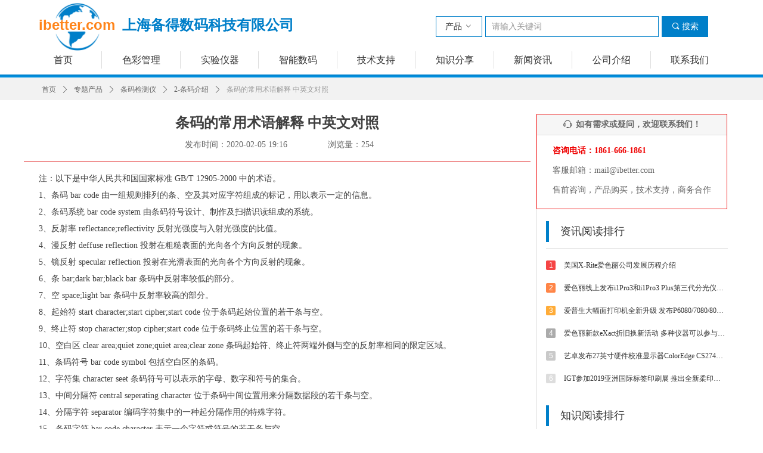

--- FILE ---
content_type: text/html; charset=utf-8
request_url: https://www.ibetter.com/newsinfo/2183861.html
body_size: 23984
content:


<!DOCTYPE html>

<html class="smart-design-mode">
<head>

<head>
<meta http-equiv="Content-Type" content="text/html;
charset=gb2312"/>
<meta name="sogou_site_verification" content="yBBDCUJhaZ"/>
</head>
<script>
(function(){
    var bp = document.createElement('script');
    var curProtocol = window.location.protocol.split(':')[0];
    if (curProtocol === 'https') {
        bp.src = 'https://zz.bdstatic.com/linksubmit/push.js';
    }
    else {
        bp.src = 'http://push.zhanzhang.baidu.com/push.js';
    }
    var s = document.getElementsByTagName("script")[0];
    s.parentNode.insertBefore(bp, s);
})();
</script>
        <meta name="viewport" content="width=device-width" />

    <meta http-equiv="Content-Type" content="text/html; charset=utf-8" />
    <meta name="description" />
    <meta name="keywords" />
    <meta name="renderer" content="webkit" />
    <meta name="applicable-device" content="pc" />
    <meta http-equiv="Cache-Control" content="no-transform" />
    <title>条码的常用术语解释 中英文对照-上海备得数码科技有限公司官网ibetter.com</title>
    <link rel="icon" href="//img.wanwang.xin/sitefiles10187/10187508/iBetteriCon.png"/><link rel="shortcut icon" href="//img.wanwang.xin/sitefiles10187/10187508/iBetteriCon.png"/><link rel="bookmark" href="//img.wanwang.xin/sitefiles10187/10187508/iBetteriCon.png"/>
    <link href="https://img.wanwang.xin/Designer/Content/bottom/pcstyle.css?_version=20250709210035" rel="stylesheet" type="text/css"/>
    <link href="https://img.wanwang.xin/Content/public/css/reset.css?_version=20251020152400" rel="stylesheet" type="text/css"/>
    <link href="https://img.wanwang.xin/static/iconfont/1.0.0/iconfont.css?_version=20250709210039" rel="stylesheet" type="text/css"/>
    <link href="https://img.wanwang.xin/static/iconfont/2.0.0/iconfont.css?_version=20250709210039" rel="stylesheet" type="text/css"/>
    <link href="https://img.wanwang.xin/static/iconfont/designer/iconfont.css?_version=20250709210039" rel="stylesheet" type="text/css"/>
    <link href="https://img.wanwang.xin/static/iconfont/companyinfo/iconfont.css?_version=20250709210039" rel="stylesheet" type="text/css"/>
    <link href="https://img.wanwang.xin/Designer/Content/base/css/pager.css?_version=20250709210034" rel="stylesheet" type="text/css"/>
    <link href="https://img.wanwang.xin/Designer/Content/base/css/hover-effects.css?_version=20250709210034" rel="stylesheet" type="text/css"/>
    <link href="https://img.wanwang.xin/Designer/Content/base/css/antChain.css?_version=20250709210034" rel="stylesheet" type="text/css"/>


    
    <link href="//img.wanwang.xin/pubsf/10187/10187508/css/1133604_Pc_zh-CN.css?preventCdnCacheSeed=15a0804e37b74a4c99bfea22835b4c4e" rel="stylesheet" />
    <script src="https://img.wanwang.xin/Scripts/JQuery/jquery-3.6.3.min.js?_version=20250709210036" type="text/javascript"></script>
    <script src="https://img.wanwang.xin/Designer/Scripts/jquery.lazyload.min.js?_version=20250709210035" type="text/javascript"></script>
    <script src="https://img.wanwang.xin/Designer/Scripts/smart.animation.min.js?_version=20250709210035" type="text/javascript"></script>
    <script src="https://img.wanwang.xin/Designer/Content/Designer-panel/js/kino.razor.min.js?_version=20250709210034" type="text/javascript"></script>
    <script src="https://img.wanwang.xin/Scripts/common.min.js?v=20200318&_version=20251229144725" type="text/javascript"></script>
    <script src="https://img.wanwang.xin/Administration/Scripts/admin.validator.min.js?_version=20250709210033" type="text/javascript"></script>
    <script src="https://img.wanwang.xin/Administration/Content/plugins/cookie/jquery.cookie.js?_version=20250709210032" type="text/javascript"></script>
    <script src="https://img.wanwang.xin/Scripts/utils.js?_version=20251120201831" type="text/javascript"></script>

    <script type='text/javascript' id='lz-slider' src='https://img.wanwang.xin/Scripts/statics/js/lz-slider.min.js' ></script><script type='text/javascript' id='lz-preview' src='https://img.wanwang.xin/Scripts/statics/js/lz-preview.min.js' ></script><script type='text/javascript' id='jssor-all' src='https://img.wanwang.xin/Designer/Scripts/jssor.slider-22.2.16-all.min.js?_version=20250709210035' ></script><script type='text/javascript' id='jqueryzoom' src='https://img.wanwang.xin/Designer/Scripts/jquery.jqueryzoom.js?_version=20250709210035' ></script>
    
    <script type="text/javascript">
           window.SEED_CONFIG = {
       customerId: ""
            };
        $.ajaxSetup({
            cache: false,
            beforeSend: function (jqXHR, settings) {
                settings.data = settings.data && settings.data.length > 0 ? (settings.data + "&") : "";
                settings.data = settings.data + "__RequestVerificationToken=" + $('input[name="__RequestVerificationToken"]').val();
                return true;
            }
        });
    </script>
<script>
var _hmt = _hmt || [];
(function() {
  var hm = document.createElement("script");
  hm.src = "https://hm.baidu.com/hm.js?080f0daf676978214cc337b8594081d6";
  var s = document.getElementsByTagName("script")[0]; 
  s.parentNode.insertBefore(hm, s);
})();
</script>

<script>
  window.SEED_CONFIG=window.SEED_CONFIG||{};
  window.SEED_CONFIG.siteId ="WS20250806171752000003";
  window.SEED_CONFIG.env ="prod";
</script>
<script defer="defer" src="https://o.alicdn.com/msea-fe/seed/index.js"></script>

</head>
<body id="smart-body" area="main">


    <input type="hidden" id="pageinfo"
           value="1133604"
           data-type="2"
           data-device="Pc"
           data-entityid="2183861" />
    <input id="txtDeviceSwitchEnabled" value="show" type="hidden" />




    


    
<!-- 在 mainContentWrapper 的下一层的三个div上设置了zindex。把页头页尾所在的层级调整高于中间内容，以防止中间内容遮盖页头页尾 -->

<div id="mainContentWrapper" style="background-color: transparent; background-image: none; background-repeat: no-repeat;background-position:0 0; background:-moz-linear-gradient(top, none, none);background:-webkit-gradient(linear, left top, left bottom, from(none), to(none));background:-o-linear-gradient(top, none, none);background:-ms-linear-gradient(top, none, none);background:linear-gradient(top, none, none);;
     position: relative; width: 100%;min-width:1200px;background-size: auto;" bgScroll="none">
    
    <div style="background-color: transparent; background-image: none; background-repeat: repeat;background-position:50% 50%; background:-moz-linear-gradient(top, none, none);background:-webkit-gradient(linear, left top, left bottom, from(none), to(none));background:-o-linear-gradient(top, none, none);background:-ms-linear-gradient(top, none, none);background:linear-gradient(top, none, none);;
         position: relative; width: 100%;min-width:1200px;background-size: auto; z-index:auto;" bgScroll="none">
        <div class=" header" cpid="401276" id="smv_Area0" style="width: 1200px; height: 130px;  position: relative; margin: 0 auto">
            <div id="smv_tem_112_26" ctype="nav"  class="esmartMargin smartAbs " cpid="401276" cstyle="Style1" ccolor="Item0" areaId="Area0" isContainer="False" pvid="" tareaId="Area0"  re-direction="all" daxis="All" isdeletable="True" style="height: 29px; width: 1183px; left: 0px; top: 86px;z-index:2;"><div class="yibuFrameContent tem_112_26  nav_Style1  " style="overflow:visible;;" ><div id="nav_tem_112_26" class="nav_pc_t_1">
    <ul class="w-nav" navstyle="style1">
                <li class="w-nav-inner" style="height:29px;line-height:29px;width:11.1111111111111%;">
                    <div class="w-nav-item">
                        <i class="w-nav-item-line"></i>
                                <a href="/sy" target="_self" class="w-nav-item-link">
                                    <span class="mw-iconfont"></span>
                                    <span class="w-link-txt">首页</span>
                                </a>
                       
                    </div>
                </li>
                <li class="w-nav-inner" style="height:29px;line-height:29px;width:11.1111111111111%;">
                    <div class="w-nav-item">
                        <i class="w-nav-item-line"></i>
                                <a href="/color" target="_self" class="w-nav-item-link">
                                    <span class="mw-iconfont"></span>
                                    <span class="w-link-txt">色彩管理</span>
                                </a>
                       
                    </div>
                </li>
                <li class="w-nav-inner" style="height:29px;line-height:29px;width:11.1111111111111%;">
                    <div class="w-nav-item">
                        <i class="w-nav-item-line"></i>
                                <a href="/test" target="_self" class="w-nav-item-link">
                                    <span class="mw-iconfont"></span>
                                    <span class="w-link-txt">实验仪器</span>
                                </a>
                       
                    </div>
                </li>
                <li class="w-nav-inner" style="height:29px;line-height:29px;width:11.1111111111111%;">
                    <div class="w-nav-item">
                        <i class="w-nav-item-line"></i>
                                <a href="/digital" target="_self" class="w-nav-item-link">
                                    <span class="mw-iconfont"></span>
                                    <span class="w-link-txt">智能数码</span>
                                </a>
                       
                    </div>
                </li>
                <li class="w-nav-inner" style="height:29px;line-height:29px;width:11.1111111111111%;">
                    <div class="w-nav-item">
                        <i class="w-nav-item-line"></i>
                                <a href="/jszc" target="_self" class="w-nav-item-link">
                                    <span class="mw-iconfont"></span>
                                    <span class="w-link-txt">技术支持</span>
                                </a>
                       
                    </div>
                </li>
                <li class="w-nav-inner" style="height:29px;line-height:29px;width:11.1111111111111%;">
                    <div class="w-nav-item">
                        <i class="w-nav-item-line"></i>
                                <a href="/zsfx" target="_self" class="w-nav-item-link">
                                    <span class="mw-iconfont"></span>
                                    <span class="w-link-txt">知识分享</span>
                                </a>
                       
                    </div>
                </li>
                <li class="w-nav-inner" style="height:29px;line-height:29px;width:11.1111111111111%;">
                    <div class="w-nav-item">
                        <i class="w-nav-item-line"></i>
                                <a href="/xwzx" target="_self" class="w-nav-item-link">
                                    <span class="mw-iconfont"></span>
                                    <span class="w-link-txt">新闻资讯</span>
                                </a>
                       
                    </div>
                </li>
                <li class="w-nav-inner" style="height:29px;line-height:29px;width:11.1111111111111%;">
                    <div class="w-nav-item">
                        <i class="w-nav-item-line"></i>
                                <a href="/gsjs" target="_self" class="w-nav-item-link">
                                    <span class="mw-iconfont"></span>
                                    <span class="w-link-txt">公司介绍</span>
                                </a>
                       
                    </div>
                </li>
                <li class="w-nav-inner" style="height:29px;line-height:29px;width:11.1111111111111%;">
                    <div class="w-nav-item">
                        <i class="w-nav-item-line"></i>
                                <a href="/lxwm" target="_self" class="w-nav-item-link">
                                    <span class="mw-iconfont"></span>
                                    <span class="w-link-txt">联系我们</span>
                                </a>
                       
                    </div>
                </li>

    </ul>
</div>
<script>
    $(function () {
        var $nav = $("#smv_tem_112_26 .w-nav");
        var $inner = $("#smv_tem_112_26 .w-nav-inner");
        var rightBorder = parseInt($nav.css("border-right-width"));
        var leftBorder = parseInt($nav.css("border-left-width"));
        var topBorder = parseInt($nav.css("border-top-width"));
        var bottomBorder = parseInt($nav.css("border-bottom-width"));
        var height = $("#smv_tem_112_26").height();
        var width = $('#smv_tem_112_26').width();
        $nav.height(height - topBorder - bottomBorder);
        $nav.width(width - leftBorder - rightBorder);
        $inner.height(height - topBorder - bottomBorder).css("line-height", height - topBorder - bottomBorder+"px");


        $('#nav_tem_112_26').find('.w-subnav').hide();
        var $this, item, itemAll;
        $('#nav_tem_112_26').off('mouseenter').on('mouseenter', '.w-nav-inner', function () {
            itemAll = $('#nav_tem_112_26').find('.w-subnav');
            $this = $(this);
            item = $this.find('.w-subnav');
            item.slideDown();
        }).off('mouseleave').on('mouseleave', '.w-nav-inner', function () {
            item = $(this).find('.w-subnav');
            item.stop().slideUp(function () {
                ////设置回调，防止slidUp自动加上height和width导致在子导航中设置height和width无效
                //item.css({
                //    height: '',
                //    width: ''
                //})
            });
        });
        SetNavSelectedStyle('nav_tem_112_26');//选中当前导航
    });

</script></div></div><div id="smv_tem_143_48" ctype="banner"  class="esmartMargin smartAbs " cpid="401276" cstyle="Style1" ccolor="Item0" areaId="Area0" isContainer="True" pvid="" tareaId="Area0"  re-direction="y" daxis="Y" isdeletable="True" style="height: 5px; width: 100%; left: 0px; top: 125px;z-index:60;"><div class="yibuFrameContent tem_143_48  banner_Style1  " style="overflow:visible;;" ><div class="fullcolumn-inner smAreaC" id="smc_Area0" cid="tem_143_48" style="width:1200px">
    </div>
<div id="bannerWrap_tem_143_48" class="fullcolumn-outer" style="position: absolute; top: 0; bottom: 0;">
</div>

<script type="text/javascript">

    $(function () {
        var resize = function () {
            $("#smv_tem_143_48 >.yibuFrameContent>.fullcolumn-inner").width($("#smv_tem_143_48").parent().width());
            $('#bannerWrap_tem_143_48').fullScreen(function (t) {
                if (VisitFromMobile()) {
                    t.css("min-width", t.parent().width())
                }
            });
        }
        if (typeof (LayoutConverter) !== "undefined") {
            LayoutConverter.CtrlJsVariableList.push({
                CtrlId: "tem_143_48",
                ResizeFunc: resize,
            });
        } else {
            $(window).resize(function (e) {
                if (e.target == this) {
                    resize();
                }
            });
        }

        resize();
    });
</script>
</div></div><div id="smv_tem_144_58" ctype="search"  class="esmartMargin smartAbs " cpid="401276" cstyle="Style1" ccolor="Item0" areaId="Area0" isContainer="False" pvid="" tareaId="Area0"  re-direction="all" daxis="All" isdeletable="True" style="height: 35px; width: 457px; left: 691px; top: 27px;z-index:10003;"><div class="yibuFrameContent tem_144_58  search_Style1  " style="overflow:visible;;" >
<!-- w-search -->
<div class="w-search" id="search_tem_144_58">
    <a href="javascript:void(0);" class="w-search-btn">
        <i class="w-search-btn-icon mw-iconfont ">&#xb060;</i>
        <span class="w-search-btn-txt  ">搜索</span>
    </a>
    <div class="w-select">
        <a href="javascript:void(0);" class="w-select-btn">
            <span class="w-search-btn-txt" data-type="product">产品</span>
            <i class="w-search-btn-icon mw-iconfont f-rotate-init">&#xa001;</i>
        </a>
        <ul class="w-select-dropdown">
                <li class="w-select-dropdow-item"><a href="javascript:void(0);" class="w-select-link" displayorder="0" data-type="product">产品</a></li>
                <li class="w-select-dropdow-item"><a href="javascript:void(0);" class="w-select-link" displayorder="1" data-type="news">文章</a></li>
        </ul>
    </div>

    <div class="w-search-inner w-placeholder ">
        <input type="text" placeholder="请输入关键词" class="w-search-input">
    </div>
</div>
<script type="text/javascript">
    (function (){
        var width = 457;
        var height = 35;
        var inputtopborder = parseInt($("#search_tem_144_58 .w-search-inner").css("border-top-width"));
        var inputbottomborder = parseInt($("#search_tem_144_58 .w-search-inner").css("border-bottom-width"));
        var selecttopborder = parseInt($("#search_tem_144_58 .w-select").css("border-top-width"));
        var selectbottomborder = parseInt($("#search_tem_144_58 .w-select").css("border-bottom-width"));
        var btntopborder = parseInt($("#search_tem_144_58 .w-search-btn").css("border-top-width"));
        var btnbottomborder = parseInt($("#search_tem_144_58 .w-search-btn").css("border-bottom-width"));
        var inputrealHeight = parseInt(height) - inputtopborder - inputbottomborder;
        var selectrealHeight = parseInt(height) - selecttopborder - selectbottomborder;
        var btnrealHeight = parseInt(height) - btntopborder - btnbottomborder;
        var realHeight = Math.max(inputrealHeight, selectrealHeight, btnrealHeight);
        $('#search_tem_144_58').css({
            width:  width,
            height: realHeight
        });
        $('#search_tem_144_58 .w-select .w-select-btn').css({
            height: selectrealHeight,
            lineHeight: selectrealHeight + 'px',
        });
        $('#search_tem_144_58 .w-select .w-select-btn').css({
            height: selectrealHeight,
            lineHeight: selectrealHeight + 'px',
        });
        $('#search_tem_144_58 .w-search-btn').css({
            height: btnrealHeight,
            lineHeight: btnrealHeight + 'px',
        });
        $('#search_tem_144_58 .w-search-inner').css({
            height: inputrealHeight,
            lineHeight: inputrealHeight + 'px',
        });
        var $inputBox = $('#search_tem_144_58 .w-search-inner');
        var $input = $inputBox.find('input');
        var inputHeight = $inputBox.height();
        var fontHeight = +$input.css('fontSize').replace('px', '') + 6;

        $input.css({
            height: fontHeight,
            lineHeight: fontHeight + 'px',
            marginTop: (inputHeight - fontHeight) / 2
        });

        JPlaceHolder(searchPlaceHolder_tem_144_58);
        function searchPlaceHolder_tem_144_58() {
            var placeHeight_tem_144_58 = $("#smv_tem_144_58 .w-search-inner.w-placeholder .w-search-input").height();
             $("#smv_tem_144_58 .w-search-inner.w-placeholder .placeholder-text .placeholder-text-in").css("lineHeight", placeHeight_tem_144_58 + "px");
        }

      var index = $("#smv_tem_144_58").css("z-index");
        $('#search_tem_144_58').find('.w-select-btn').off('click').on('click', function () {
            var $this = $(this),
				$arrow = $this.find('.w-search-btn-icon');
            if ($arrow.hasClass('f-rotate-init')) {
                $arrow.removeClass('f-rotate-init').addClass('f-rotate-180');
                $('#search_tem_144_58 .w-select .w-select-dropdown').slideDown(100);
                 $("#smv_tem_144_58").css("z-index", 10001);
            } else {
                $arrow.removeClass('f-rotate-180').addClass('f-rotate-init');
                $('#search_tem_144_58 .w-select .w-select-dropdown').slideUp(100);
                $("#smv_tem_144_58").css("z-index", index);
            }

            return false
        });
        $('#search_tem_144_58').find('.w-select-dropdown').off('click').on('click', function () {
            var $this = $(this);
            $('#search_tem_144_58 .w-select .w-search-btn-icon').removeClass('f-rotate-180').addClass('f-rotate-init');
            $this.slideUp(100);
        });
        $('body').off('click.selectDropdown').on('click.selectDropdown', function () {
            $('#search_tem_144_58 .w-search-btn-icon').removeClass('f-rotate-180').addClass('f-rotate-init');
            $('#search_tem_144_58 .w-select-dropdown').slideUp(100);
            $("#smv_tem_144_58").css("z-index", index);
        });
        // 选中
        $('#search_tem_144_58').find('.w-select-dropdown').off('click.selectItem').on('click.selectItem', '.w-select-link', function () {
            var $this = $(this),
				val = $(this).html(),
                type = $(this).attr('data-type');
            $('#search_tem_144_58 .w-select .w-search-btn-txt').html(val);
            $('#search_tem_144_58 .w-select .w-search-btn-txt').attr('data-type', type);
        })
        if ("Publish" != "Design") {
            $('#search_tem_144_58 .w-search-btn').off('click').on('click', function () {
                var type = $('#search_tem_144_58 .w-select .w-search-btn-txt').attr('data-type');
                var keyword = $("#search_tem_144_58 .w-search-input").val();
                if (keyword.replace(/(^\s*)|(\s*$)/g, "") == "") {
                    alert("搜索关键词不能为空")
                    return;
                }
                if (type == "news") {
                    window.location.href = "/NewsInfoSearch?searchKey=" + encodeURIComponent(keyword);
                }
                else {
                    window.location.href = "/ProductInfoSearch?searchKey=" + encodeURIComponent(keyword);
                }
            });
            $("#search_tem_144_58 .w-search-input").keydown(function (e) {
                if (e.keyCode == 13) {
                    $('#search_tem_144_58 .w-search-btn').click();
                }
            })
        }
    })(jQuery);
</script></div></div><div id="smv_tem_150_33" ctype="image"  class="esmartMargin smartAbs " cpid="401276" cstyle="Style3" ccolor="Item0" areaId="Area0" isContainer="False" pvid="" tareaId="Area0"  re-direction="all" daxis="All" isdeletable="True" style="height: 80px; width: 80px; left: 50px; top: 5px;z-index:0;"><div class="yibuFrameContent tem_150_33  image_Style3  " style="overflow:visible;;" >
<div class="w-image-box" data-fillType="0" id="div_tem_150_33">
    <a target="_self" href="https://ibetter.com/">
        <img loading="lazy" src="//img.wanwang.xin/contents/sitefiles2037/10187508/images/25531721.png" alt="" title="" id="img_smv_tem_150_33" style="width: 78px; height:78px;">
    </a>
</div>

<script type="text/javascript">
    $(function () {
        InitImageSmv("tem_150_33","78","80","0");
            
        $('#smv_tem_150_33 .w-image-box').hover(function () {
            $(this).find("img").css({ "transform": "scale(1.3)", "transition": "all,.4s" })
        }, function () {
            $(this).find("img").css({ "transform": "", "transition": "" })
        });
            
    });
</script></div></div><div id="smv_tem_151_4" ctype="text"  class="esmartMargin smartAbs " cpid="401276" cstyle="Style1" ccolor="Item5" areaId="Area0" isContainer="False" pvid="" tareaId="Area0"  re-direction="all" daxis="All" isdeletable="True" style="height: 36px; width: 520px; left: 25px; top: 30px;z-index:10004;"><div class="yibuFrameContent tem_151_4  text_Style1  " style="overflow:hidden;;" ><div id='txt_tem_151_4' style="height: 100%;">
    <div class="editableContent" id="txtc_tem_151_4" style="height: 100%; word-wrap:break-word;">
        <p><strong><a href="https://ibetter.com/"><span style="font-size:24px"><span style="font-family:Lucida Sans Unicode,Lucida Grande,sans-serif"><span style="color:#ff851b">ibetter.com</span></span><span style="font-family:Microsoft YaHei"><span style="color:#007fc9">&nbsp; </span></span><span style="font-family:Source Han Sans CN"><span style="color:#007fc9">上海备得数码科技有限公司</span></span></span></a></strong></p>

    </div>
</div>

<script>
    var tables = $(' #smv_tem_151_4').find('table')
    for (var i = 0; i < tables.length; i++) {
        var tab = tables[i]
        var borderWidth = $(tab).attr('border')
        if (borderWidth <= 0 || !borderWidth) {
            console.log(tab)
            $(tab).addClass('hidden-border')
            $(tab).children("tbody").children("tr").children("td").addClass('hidden-border')
            $(tab).children("tbody").children("tr").children("th").addClass('hidden-border')
            $(tab).children("thead").children("tr").children("td").addClass('hidden-border')
            $(tab).children("thead").children("tr").children("th").addClass('hidden-border')
            $(tab).children("tfoot").children("tr").children("td").addClass('hidden-border')
            $(tab).children("tfoot").children("tr").children("th").addClass('hidden-border')
        }
    }
</script></div></div>
        </div>
    </div>

    <div class="main-layout-wrapper" id="smv_AreaMainWrapper" style="background-color: transparent; background-image: none;
         background-repeat: no-repeat;background-position:0 0; background:-moz-linear-gradient(top, none, none);background:-webkit-gradient(linear, left top, left bottom, from(none), to(none));background:-o-linear-gradient(top, none, none);background:-ms-linear-gradient(top, none, none);background:linear-gradient(top, none, none);;background-size: auto; z-index:auto;"
         bgScroll="none">
        <div class="main-layout" id="tem-main-layout11" style="width: 100%;">
            <div style="display: none">
                
            </div>
            <div class="" id="smv_MainContent" rel="mainContentWrapper" style="width: 100%; min-height: 300px; position: relative; ">
                
                <div class="smvWrapper"  style="width: 100%;  position: relative; background-color: transparent; background-image: none; background-repeat: no-repeat; background:-moz-linear-gradient(top, none, none);background:-webkit-gradient(linear, left top, left bottom, from(none), to(none));background:-o-linear-gradient(top, none, none);background:-ms-linear-gradient(top, none, none);background:linear-gradient(top, none, none);;background-position:0 0;background-size:auto;"><div class="smvContainer" id="smv_Main" cpid="1133604" style="min-height:200px;width:1200px;height:1290px;  position: relative; "><div id="smv_tem_76_11" ctype="area"  class="esmartMargin smartAbs " cpid="1133604" cstyle="Style1" ccolor="Item0" areaId="" isContainer="True" pvid="" tareaId=""  re-direction="all" daxis="All" isdeletable="True" style="height: 100px; width: 850px; left: 0px; top: 40px;z-index:0;"><div class="yibuFrameContent tem_76_11  area_Style1  " style="overflow:visible;;" ><div class="w-container" data-effect-name="enterTop">
    <div class="smAreaC" id="smc_Area0" cid="tem_76_11">
        <div id="smv_tem_25_33" ctype="newsItemTitleBind"  class="smartRecpt esmartMargin smartAbs " cpid="1133604" cstyle="Style1" ccolor="Item0" areaId="Area0" isContainer="False" pvid="tem_76_11" tareaId=""  re-direction="x" daxis="All" isdeletable="True" style="min-height: 40px; width: 810px; left: 20px; top: 15px;z-index:2;"><div class="yibuFrameContent tem_25_33  newsItemTitleBind_Style1  " style="overflow:visible;;" ><h1 class="w-title">条码的常用术语解释 中英文对照</h1></div></div><div id="smv_tem_28_33" ctype="newsItemCreatedDatetimeBind"  class="esmartMargin smartAbs " cpid="1133604" cstyle="Style1" ccolor="Item0" areaId="Area0" isContainer="False" pvid="tem_76_11" tareaId=""  re-direction="x" daxis="All" isdeletable="True" style="height: 25px; width: 220px; left: 270px; top: 65px;z-index:5;"><div class="yibuFrameContent tem_28_33  newsItemCreatedDatetimeBind_Style1  " style="overflow:visible;;" ><!--product createtime-->
<div class="w-createtime"><span class="w-createtime-item w-createtime-caption">发布时间：</span><span class="w-createtime-item w-createtime-date">2020-02-05</span> <span class="w-createtime-item w-createtime-time">19:16</span></div>
<!--/product createtime--></div></div><div id="smv_tem_29_38" ctype="newsItemHitsBind"  class="esmartMargin smartAbs " cpid="1133604" cstyle="Style1" ccolor="Item0" areaId="Area0" isContainer="False" pvid="tem_76_11" tareaId=""  re-direction="x" daxis="All" isdeletable="True" style="height: 25px; width: 150px; left: 510px; top: 60px;z-index:6;"><div class="yibuFrameContent tem_29_38  newsItemHitsBind_Style1  " style="overflow:visible;;" ><!--product pageviews   控制图标隐藏-->
<div class="w-pageviews"><i class="w-viewsicon mw-iconfont w-hide">&#xb136;</i><span class="w-pageviews-caption">浏览量：</span><span class="w-pageviews-num">0</span></div>
<!--/product pageviews-->
<script type="text/javascript">

    $(function () {
        $.ajax({
            cache: false,
            url: "/Common/GetArticleHits",
            type: "post",
            data: "entityId=" + 2183861,
            dataType: "json",
            success: function (result) {
                if (result.IsSuccess) {
                    $('#smv_tem_29_38 .w-pageviews-num').html(result.Hits);
                }
            },
            error: function () { }
        });
    });
</script></div></div>    </div>
</div></div></div><div id="smv_tem_26_24" ctype="newsItemContentBind"  class="smartRecpt esmartMargin smartAbs " cpid="1133604" cstyle="Style1" ccolor="Item0" areaId="" isContainer="False" pvid="" tareaId=""  re-direction="all" daxis="All" isdeletable="True" style="min-height: 1020px; width: 800px; left: 25px; top: 155px;z-index:3;"><div class="yibuFrameContent tem_26_24  newsItemContentBind_Style1  " style="overflow:visible;;" ><style>
    .w-detail ul, .w-detail li, .w-detail ol {
        list-style: revert;
        margin:0;
    }

    .w-detail ul, .w-detail ol {
        padding-left: 40px;
    }
</style>
<!--article detail-->
<div id="tem_26_24_txt" class="w-detailcontent">
    <div class="w-detail"><p style="line-height:2em"><span style="line-height:2"><span style="font-size:14px">注：以下是中华人民共和国国家标准 GB/T 12905-2000 中的术语。 </span></span></p>

<p style="line-height:2em"><span style="line-height:2"><span style="font-size:14px">1、条码 bar code 由一组规则排列的条、空及其对应字符组成的标记，用以表示一定的信息。</span></span></p>

<p style="line-height:2em"><span style="line-height:2"><span style="font-size:14px">2、条码系统 bar code system 由条码符号设计、制作及扫描识读组成的系统。</span></span></p>

<p style="line-height:2em"><span style="line-height:2"><span style="font-size:14px">3、反射率 reflectance;reflectivity 反射光强度与入射光强度的比值。</span></span></p>

<p style="line-height:2em"><span style="line-height:2"><span style="font-size:14px">4、漫反射 deffuse reflection 投射在粗糙表面的光向各个方向反射的现象。</span></span></p>

<p style="line-height:2em"><span style="line-height:2"><span style="font-size:14px">5、镜反射 specular reflection 投射在光滑表面的光向各个方向反射的现象。 </span></span></p>

<p style="line-height:2em"><span style="line-height:2"><span style="font-size:14px">6、条 bar;dark bar;black bar 条码中反射率较低的部分。 </span></span></p>

<p style="line-height:2em"><span style="line-height:2"><span style="font-size:14px">7、空 space;light bar 条码中反射率较高的部分。 </span></span></p>

<p style="line-height:2em"><span style="line-height:2"><span style="font-size:14px">8、起始符 start character;start cipher;start code 位于条码起始位置的若干条与空。 </span></span></p>

<p style="line-height:2em"><span style="line-height:2"><span style="font-size:14px">9、终止符 stop character;stop cipher;start code 位于条码终止位置的若干条与空。</span></span></p>

<p style="line-height:2em"><span style="line-height:2"><span style="font-size:14px">10、空白区 clear area;quiet zone;quiet area;clear zone&nbsp;条码起始符、终止符两端外侧与空的反射率相同的限定区域。</span></span></p>

<p style="line-height:2em"><span style="line-height:2"><span style="font-size:14px">11、条码符号 bar code symbol 包括空白区的条码。</span></span></p>

<p style="line-height:2em"><span style="line-height:2"><span style="font-size:14px">12、字符集 character seet 条码符号可以表示的字母、数字和符号的集合。</span></span></p>

<p style="line-height:2em"><span style="line-height:2"><span style="font-size:14px">13、中间分隔符 central seperating character 位于条码中间位置用来分隔数据段的若干条与空。</span></span></p>

<p style="line-height:2em"><span style="line-height:2"><span style="font-size:14px">14、分隔字符 separator 编码字符集中的一种起分隔作用的特殊字符。 </span></span></p>

<p style="line-height:2em"><span style="line-height:2"><span style="font-size:14px">15、条码字符 bar code character 表示一个字符或符号的若干条与空。</span></span></p>

<p style="line-height:2em"><span style="line-height:2"><span style="font-size:14px">16、条码字符集 bar code character set 某种条码所能表示的条码字符的集合。 </span></span></p>

<p style="line-height:2em"><span style="line-height:2"><span style="font-size:14px">17、条码数据符 bar code data character 表示特定信息的条码字符。 </span></span></p>

<p style="line-height:2em"><span style="line-height:2"><span style="font-size:14px">18、条码校验符 bar code check character 表示校验码的条码字符。 </span></span></p>

<p style="line-height:2em"><span style="line-height:2"><span style="font-size:14px">19、条码填充符bar code filler character 不表示特定信息的条码字符。</span></span></p>

<p style="line-height:2em"><span style="line-height:2"><span style="font-size:14px">20、单元 element 构成条码字符的条或空。</span></span></p>

<p style="line-height:2em"><span style="line-height:2"><span style="font-size:14px">21、条高 bar height 垂直于单元宽度方向的条的高度尺寸。 </span></span></p>

<p style="line-height:2em"><span style="line-height:2"><span style="font-size:14px">22、条宽 bar width 条码字符中条的的宽度尺寸。</span></span></p>

<p style="line-height:2em"><span style="line-height:2"><span style="font-size:14px">23、空宽 space width 条码字符的空的宽度尺寸。 </span></span></p>

<p style="line-height:2em"><span style="line-height:2"><span style="font-size:14px">24、条宽比 bar width ratio 条码中最宽条与最窄条的宽度比。</span></span></p>

<p style="line-height:2em"><span style="line-height:2"><span style="font-size:14px">25、空宽比 space width ratio 条码中最宽空与最窄空的宽度比。</span></span></p>

<p style="line-height:2em"><span style="line-height:2"><span style="font-size:14px">26、X尺寸 X dimension&nbsp;X 条码符号中窄单元的标称尺寸。</span></span></p>

<p style="line-height:2em"><span style="line-height:2"><span style="font-size:14px">27、Z尺寸 Z dimension&nbsp;Z 条码符号中窄单元的实际尺寸。 </span></span></p>

<p style="line-height:2em"><span style="line-height:2"><span style="font-size:14px">28、宽窄比 width to narrow ratio&nbsp;N 平均宽条的条宽与平均宽空的空宽之和（条码字符间隔不计在内）除以两倍Z尺寸。它是宽度调节编码法中的技术参数。&nbsp;计算公式：N=（平均宽条的条宽+平均宽空的空宽）/2Z</span></span></p>

<p style="line-height:2em"><span style="line-height:2"><span style="font-size:14px">29、条码长度 bar code length 从条码起始符前缘到终止符后缘的长度。</span></span></p>

<p style="line-height:2em"><span style="line-height:2"><span style="font-size:14px">30、条码符号的长度 bar code symbol length;symbol length 包括空白去的条码长度。</span></span></p>

<p style="line-height:2em"><span style="line-height:2"><span style="font-size:14px">31、特征比 aspect ratio 条码长度与条高的比。</span></span></p>

<p style="line-height:2em"><span style="line-height:2"><span style="font-size:14px">32、条码密度 bar code density 单位长度条码所表示的条码字符的个数。</span></span></p>

<p style="line-height:2em"><span style="line-height:2"><span style="font-size:14px">　　注：通常用CPI表示，即每英寸内能表示的条码字符的个数。</span></span></p>

<p style="line-height:2em"><span style="line-height:2"><span style="font-size:14px">33、条码字符间隔 inter-character gap 相邻条码字符间不表示特定信息且与空的反射率相同的区域。 </span></span></p>

<p style="line-height:2em"><span style="line-height:2"><span style="font-size:14px">34、模块 module 模块组配编码法组成条码字符的基本单位。</span></span></p>

<p style="line-height:2em"><span style="line-height:2"><span style="font-size:14px">35、保护框 bearer bar 围绕条码且与条反射率相同的边或框。 </span></span></p>

<p style="line-height:2em"><span style="line-height:2"><span style="font-size:14px">36、连续型条码 continuos bar code 没有条码字符间隔的条码。 </span></span></p>

<p style="line-height:2em"><span style="line-height:2"><span style="font-size:14px">37、非连续型条码 discrete bar code 有条码字符间隔的条码。 </span></span></p>

<p style="line-height:2em"><span style="line-height:2"><span style="font-size:14px">38、双向条码 bi-directional bar code 条码符号两端均可作为扫描起点的条码。 </span></span></p>

<p style="line-height:2em"><span style="line-height:2"><span style="font-size:14px">39、附加条码 add-on 表示附加信息的条码。</span></span></p>

<p style="line-height:2em"><span style="line-height:2"><span style="font-size:14px">40、奇偶校验 odd-even check 根据二进制数位中0或1的个数为奇数或偶数而进行校验的方法。 </span></span></p>

<p style="line-height:2em"><span style="line-height:2"><span style="font-size:14px">41、自校验条码 self-checking bar code 条码字符本身具有校验功能的条码。 </span></span></p>

<p style="line-height:2em"><span style="line-height:2"><span style="font-size:14px">42、定长条码 fixed length of bar code 条码字符个数固定的条码。 </span></span></p>

<p style="line-height:2em"><span style="line-height:2"><span style="font-size:14px">43、非定长条码 unfixed length of bar code 条码字符个数不固定的条码。 </span></span></p>

<p style="line-height:2em"><span style="line-height:2"><span style="font-size:14px">44、宽度调节编码法 width encode　条码符号中的条和空由宽、窄两种单元组成的条码编码方法。</span></span></p>

<p style="line-height:2em"><span style="line-height:2"><span style="font-size:14px">45、模块组配编码法 module combination encode 条码符号的字符由规定的若干个模块组成的条码编码方法。</span></span></p>

<p style="line-height:2em"><span style="line-height:2"><span style="font-size:14px">46、二元码 binary-edge-code 两种单元宽度条码　由两种宽度单元组成的条码字符。</span></span></p>

<p style="line-height:2em"><span style="line-height:2"><span style="font-size:14px">47、多元码 four-edge-code 多种单元宽度条码　由三种或三种以上的宽度单元组成的条码字符。</span></span></p>

<p style="line-height:2em"><span style="line-height:2"><span style="font-size:14px">48、奇排列 odd permutation;odd parity 模块组配编码法中，一个条码字符所含条的模块数的和为奇数的排列。 </span></span></p>

<p style="line-height:2em"><span style="line-height:2"><span style="font-size:14px">49、偶排列 even permutation;even parity 模块组配编码法中，一个条码字符所含条的模块数的和为偶数的排列。 </span></span></p>

<p style="line-height:2em"><span style="line-height:2"><span style="font-size:14px">50、条码逻辑式 bar code logic value 用二进制&ldquo;0&rdquo;和&ldquo;1&rdquo;表示条码字符的表示式。</span></span></p>

<p style="line-height:2em"><span style="line-height:2"><span style="font-size:14px">51、编码容量 encoded volume 条码字符集中所能表示的字符数的最大值。</span></span></p>

<p style="line-height:2em"><span style="line-height:2"><span style="font-size:14px">52、条码原版胶片 bar code film master 条码胶片的母片。</span></span></p>

<p style="line-height:2em"><span style="line-height:2"><span style="font-size:14px">53、一维条码 linear bar code;one-dimentional bar code 只在一维方向上表示信息的条码符号。</span></span></p>

<p style="line-height:2em"><span style="line-height:2"><span style="font-size:14px">54、二维条码 two-dimentional bar code 在二维方向上表示信息的条码符号。</span></span></p>

<p style="line-height:2em"><span style="line-height:2"><span style="font-size:14px">55、特种条码 special bar code 特殊材料制成的条码。 </span></span></p>

<p style="line-height:2em"><span style="line-height:2"><span style="font-size:14px">56、条码字符的值 character value 一维条码由条码逻辑式向字符集转换的中间值。</span></span></p>

<p style="line-height:2em"><span style="line-height:2"><span style="font-size:14px">57、码字 codeword 二维条码字符的值。由条码逻辑式象字符集转换的中间值。</span></span></p>

<p style="line-height:2em"><span style="line-height:2"><span style="font-size:14px">58、纠错字符 error correction character 二维条码中，错误检测和错误纠正的字符。</span></span></p>

<p style="line-height:2em"><span style="line-height:2"><span style="font-size:14px">59、纠错码字 error correction codeword 二维条码中，纠错字符的值。</span></span></p>

<p>&nbsp;</p>

<p style="line-height:2em"><span style="line-height:2"><span style="font-size:14px">如需了解更多条码检测仪产品，欢迎访问<a href="https://www.ibetter.com/tmjcy">https://ibetter.com/tmjcy</a></span></span></p>
</div>
</div>
<!--/article detail-->
<script type="text/javascript">

    $(function () {
        var contentWidth = parseInt($('#smv_tem_26_24').css("width"));
          ///长图自适应屏幕
        

        $('#smv_tem_26_24 table').each(function () {
            $(this).removeAttr("width");
            if ($(this).width() > contentWidth) {
                $(this).css("width", "100%");
            }
        });
        var splitLength = $('#tem_26_24_txt').find("div").html().split("_ueditor_page_break_tag_");
        if (splitLength.length > 1) {
            pagination('tem_26_24_txt', "首页", "末页", "上一页", "下一页", function (hisHeight) {
                if (typeof hisHeight == 'undefined')
                {
                    $('#smv_tem_26_24').smrecompute();
                }
                else
                {
                    var tabContentHeight = $('#tem_26_24_txt').height();
                    $('#smv_tem_26_24').smrecompute("recomputeTo", [tabContentHeight, hisHeight]);
                }
                $('#smv_tem_26_24 img').each(function () {
                    var src = $(this).attr("src");
                    if (typeof src != 'undefined' && src != "") {
                        $(this).attr("src", "");
                        $(this)[0].onload = function () {
                            $('#smv_tem_26_24').smrecompute();
                        };
                        $(this).attr("src", src);
                    }
                });
                showBigImg_tem_26_24();
            });
        }
        else
        {
            $('#smv_tem_26_24 img').each(function () {
                var src = $(this).attr("src");
                if (typeof src != 'undefined' && src != "") {
                    $(this).attr("src", "");
                    $(this)[0].onload = function () {
                        var width = $(this).width();
                        if (width > contentWidth) {
                            $(this).css("cssText", 'max-width:' + contentWidth + 'px !important;height:auto !important;');
                        }
                        $('#smv_tem_26_24').smrecompute();
                    };
                    $(this).attr("src", src);
                }
            });
            showBigImg_tem_26_24();
        }
        xwezhan.cssUeditorTale();
    });

    function showBigImg_tem_26_24()
    {
        if (false)
        {
            var bigImageArray = [];
            $('#smv_tem_26_24 img').each(function () {
                if ($(this).parents("a").length == 0) {
                    var srcStr = $(this).attr("src");
                   $(this).lzpreview({
                        cssLink: '/Content/css/atlas-preview.css',
                        pageSize: 1,//每页最大图片数
                        imgUrl: [srcStr],
                        imgAlt: [''],
                        imgLink: ['javascript:void(0)'],
                        imgTarget: [''],
                        itemSelect: $(this),
                        arrow: false,
                        thumbnail: false
                    });
                }
            });
        }
    }
</script></div></div><div id="smv_tem_73_29" ctype="banner"  class="esmartMargin smartAbs " cpid="1133604" cstyle="Style1" ccolor="Item0" areaId="" isContainer="True" pvid="" tareaId=""  re-direction="y" daxis="Y" isdeletable="True" style="height: 37px; width: 100%; left: 0px; top: 0px;z-index:0;"><div class="yibuFrameContent tem_73_29  banner_Style1  " style="overflow:visible;;" ><div class="fullcolumn-inner smAreaC" id="smc_Area0" cid="tem_73_29" style="width:1200px">
    <div id="smv_tem_27_24" ctype="newsItemCrumbsBind"  class="smartRecpt esmartMargin smartAbs " cpid="1133604" cstyle="Style1" ccolor="Item0" areaId="Area0" isContainer="False" pvid="tem_73_29" tareaId=""  re-direction="x" daxis="All" isdeletable="True" style="min-height: 35px; width: 1150px; left: 20px; top: 2px;z-index:4;"><div class="yibuFrameContent tem_27_24  newsItemCrumbsBind_Style1  " style="overflow:visible;;" ><!--crumbs-->
<div class="w-crumbs">
    <a href="/" class="w-crumbs-item">首页</a>
      
                    <span class="w-crumbs-category ">&nbsp;</span><i class="w-arrowicon mw-iconfont w-crumbs-category ">&#xa132;</i>
                <span class="w-crumbs-category ">&nbsp;</span><a href="/NewsInfoCategory?categoryId=210257,210257,210258,210264,210265,210266,210269,210305,267629,394764,467237,510660,210259,210260,210270,210271,210272,210273,210274,210275,210276,210277,210278,210279,267630,394767,394768,510661" class="w-crumbs-item w-crumbs-category ">专题产品</a>
                    <span class="w-crumbs-category ">&nbsp;</span><i class="w-arrowicon mw-iconfont w-crumbs-category ">&#xa132;</i>
                <span class="w-crumbs-category ">&nbsp;</span><a href="/NewsInfoCategory?categoryId=210265,210265,210272,210273,210274,210275,210276,210277" class="w-crumbs-item w-crumbs-category ">条码检测仪</a>
                    <span class="w-crumbs-category ">&nbsp;</span><i class="w-arrowicon mw-iconfont w-crumbs-category ">&#xa132;</i>
                <span class="w-crumbs-category ">&nbsp;</span><a href="/NewsInfoCategory?categoryId=210273,210273" class="w-crumbs-item w-crumbs-category ">2-条码介绍</a>
                            <span class="w-crumbs-caption ">&nbsp;</span><i class="w-arrowicon mw-iconfont w-crumbs-caption">&#xa132;</i>
            <span class="w-crumbs-caption">&nbsp;</span><span class="w-crumbs-caption">条码的常用术语解释 中英文对照</span>
</div>
<!--/crumbs-->
<script type="text/javascript">
    $(function () {
        $('#smv_tem_27_24').smartNPCrumbsControl({ controlId: 'smv_tem_27_24', languageId:2,isHideTitle:true });
    });
</script></div></div></div>
<div id="bannerWrap_tem_73_29" class="fullcolumn-outer" style="position: absolute; top: 0; bottom: 0;">
</div>

<script type="text/javascript">

    $(function () {
        var resize = function () {
            $("#smv_tem_73_29 >.yibuFrameContent>.fullcolumn-inner").width($("#smv_tem_73_29").parent().width());
            $('#bannerWrap_tem_73_29').fullScreen(function (t) {
                if (VisitFromMobile()) {
                    t.css("min-width", t.parent().width())
                }
            });
        }
        if (typeof (LayoutConverter) !== "undefined") {
            LayoutConverter.CtrlJsVariableList.push({
                CtrlId: "tem_73_29",
                ResizeFunc: resize,
            });
        } else {
            $(window).resize(function (e) {
                if (e.target == this) {
                    resize();
                }
            });
        }

        resize();
    });
</script>
</div></div><div id="smv_tem_38_52" ctype="area"  class="esmartMargin smartAbs " cpid="1133604" cstyle="Style1" ccolor="Item0" areaId="" isContainer="True" pvid="" tareaId=""  re-direction="all" daxis="All" isdeletable="True" style="height: 100px; width: 850px; left: 0px; top: 1190px;z-index:14;"><div class="yibuFrameContent tem_38_52  area_Style1  " style="overflow:visible;;" ><div class="w-container" data-effect-name="enterTop">
    <div class="smAreaC" id="smc_Area0" cid="tem_38_52">
        <div id="smv_tem_30_46" ctype="newsItemPreviousBind"  class="smartRecpt esmartMargin smartAbs " cpid="1133604" cstyle="Style1" ccolor="Item0" areaId="Area0" isContainer="False" pvid="tem_38_52" tareaId=""  re-direction="x" daxis="All" isdeletable="True" style="min-height: 32px; width: 810px; left: 20px; top: 10px;z-index:7;"><div class="yibuFrameContent tem_30_46  newsItemPreviousBind_Style1  " style="overflow:visible;;" ><!--previous-->
<a href="javascript:void(0)" class="w-previous" target="_blank">
    <span class="w-previous-left"><i class="w-arrowicon mw-iconfont ">&#xa134;</i><span class="w-previous-caption">前一篇：</span></span>
    <span class="w-previous-title ">无</span>
</a>
<!--/previous--></div></div><div id="smv_tem_31_51" ctype="newsItemNextBind"  class="smartRecpt esmartMargin smartAbs " cpid="1133604" cstyle="Style1" ccolor="Item0" areaId="Area0" isContainer="False" pvid="tem_38_52" tareaId=""  re-direction="x" daxis="All" isdeletable="True" style="min-height: 32px; width: 810px; left: 20px; top: 45px;z-index:8;"><div class="yibuFrameContent tem_31_51  newsItemNextBind_Style1  " style="overflow:visible;;" ><!--next  w-hide 控制隐藏标题和图标-->
<a href="javascript:void(0)" class="w-next" target="_blank">
    <span class="w-next-left"><i class="w-arrowicon mw-iconfont ">&#xa132;</i><span class="w-next-caption">后一篇：</span></span>
    <span class="w-next-title ">无</span>
</a></div></div>    </div>
</div></div></div><div id="smv_tem_42_43" ctype="area"  class="esmartMargin smartAbs " cpid="1133604" cstyle="Style1" ccolor="Item0" areaId="Main" isContainer="True" pvid="" tareaId="Main"  re-direction="all" daxis="All" isdeletable="True" style="height: 310px; width: 320px; left: 860px; top: 220px;z-index:0;"><div class="yibuFrameContent tem_42_43  area_Style1  " style="overflow:visible;;" ><div class="w-container" data-effect-name="enterTop">
    <div class="smAreaC" id="smc_Area0" cid="tem_42_43">
        <div id="smv_tem_43_43" ctype="button"  class="esmartMargin smartAbs " cpid="1133604" cstyle="Style1" ccolor="Item1" areaId="Area0" isContainer="False" pvid="tem_42_43" tareaId="Main"  re-direction="all" daxis="All" isdeletable="True" style="height: 35px; width: 150px; left: 15px; top: 20px;z-index:9;"><div class="yibuFrameContent tem_43_43  button_Style1  " style="overflow:visible;;" ><a target="_self" href="" class="w-button f-ellipsis" style="width: 145px; height: 35px; line-height: 35px;">
    <span class="w-button-position">
        <em class="w-button-text f-ellipsis">
            <i class="mw-iconfont w-button-icon w-icon-hide"></i>
            <span class="mw-txt">资讯阅读排行</span>
        </em>
    </span>
</a>
    <script type="text/javascript">
        $(function () {
        });
    </script>
</div></div><div id="smv_tem_44_43" ctype="listnews"  class="esmartMargin smartAbs " cpid="1133604" cstyle="Style1" ccolor="Item0" areaId="Area0" isContainer="False" pvid="tem_42_43" tareaId=""  re-direction="all" daxis="All" isdeletable="True" style="height: 230px; width: 270px; left: 45px; top: 75px;z-index:12;"><div class="yibuFrameContent tem_44_43  listnews_Style1  " style="overflow:visible;;" >    <ul class="w-article-list w-list xn-resize w-nodate w-noicon" id="ulList_tem_44_43">
            <li class="w-list-item" onclick="updateList(event)" data-list-title="美国X-Rite爱色丽公司发展历程介绍" data-list-picurl="//img.wanwang.xin/contents/sitefiles2037/10187508/images/14297628.jpg" data-list-id="107273" data-control-id="smv_tem_44_43">
                <span class="w-list-date">2019-01-01</span>
                <div class="w-list-inner f-clearfix">
                    <i class="w-list-icon mw-iconfont"></i>
                    <a href="/newsinfo/107273.html" target="_blank" class="w-list-link">美国X-Rite爱色丽公司发展历程介绍</a>
                </div>
            </li>
            <li class="w-list-item" onclick="updateList(event)" data-list-title="爱色丽线上发布i1Pro3和i1Pro3 Plus第三代分光仪 外观/速度/精度/光源等都有提升" data-list-picurl="//img.wanwang.xin/contents/sitefiles2037/10187508/images/15639100.jpg" data-list-id="429464" data-control-id="smv_tem_44_43">
                <span class="w-list-date">2020-05-20</span>
                <div class="w-list-inner f-clearfix">
                    <i class="w-list-icon mw-iconfont"></i>
                    <a href="/newsinfo/429464.html" target="_blank" class="w-list-link">爱色丽线上发布i1Pro3和i1Pro3 Plus第三代分光仪 外观/速度/精度/光源等都有提升</a>
                </div>
            </li>
            <li class="w-list-item" onclick="updateList(event)" data-list-title="爱普生大幅面打印机全新升级 发布P6080/7080/8080/9080 体验影像魅力" data-list-picurl="//img.wanwang.xin/" data-list-id="2183813" data-control-id="smv_tem_44_43">
                <span class="w-list-date">2015-11-05</span>
                <div class="w-list-inner f-clearfix">
                    <i class="w-list-icon mw-iconfont"></i>
                    <a href="/newsinfo/2183813.html" target="_blank" class="w-list-link">爱普生大幅面打印机全新升级 发布P6080/7080/8080/9080 体验影像魅力</a>
                </div>
            </li>
            <li class="w-list-item" onclick="updateList(event)" data-list-title="爱色丽新款eXact折旧换新活动 多种仪器可以参与抵扣金额可达4800-5500元【优惠促销】" data-list-picurl="//img.wanwang.xin/" data-list-id="425117" data-control-id="smv_tem_44_43">
                <span class="w-list-date">2021-01-03</span>
                <div class="w-list-inner f-clearfix">
                    <i class="w-list-icon mw-iconfont"></i>
                    <a href="/newsinfo/425117.html" target="_blank" class="w-list-link">爱色丽新款eXact折旧换新活动 多种仪器可以参与抵扣金额可达4800-5500元【优惠促销】</a>
                </div>
            </li>
            <li class="w-list-item" onclick="updateList(event)" data-list-title="艺卓发布27英寸硬件校准显示器ColorEdge CS2740 4K UHD分辨率和Type-C接口" data-list-picurl="//img.wanwang.xin/contents/sitefiles2037/10187508/images/15642970.jpg" data-list-id="430177" data-control-id="smv_tem_44_43">
                <span class="w-list-date">2020-05-13</span>
                <div class="w-list-inner f-clearfix">
                    <i class="w-list-icon mw-iconfont"></i>
                    <a href="/newsinfo/430177.html" target="_blank" class="w-list-link">艺卓发布27英寸硬件校准显示器ColorEdge CS2740 4K UHD分辨率和Type-C接口</a>
                </div>
            </li>
            <li class="w-list-item" onclick="updateList(event)" data-list-title="IGT参加2019亚洲国际标签印刷展 推出全新柔印标签打样方案" data-list-picurl="//img.wanwang.xin/contents/sitefiles2037/10187508/images/13970365.jpg" data-list-id="2183789" data-control-id="smv_tem_44_43">
                <span class="w-list-date">2019-12-03</span>
                <div class="w-list-inner f-clearfix">
                    <i class="w-list-icon mw-iconfont"></i>
                    <a href="/newsinfo/2183789.html" target="_blank" class="w-list-link">IGT参加2019亚洲国际标签印刷展 推出全新柔印标签打样方案</a>
                </div>
            </li>
    </ul>
</div></div><div id="smv_tem_45_43" ctype="line"  class="esmartMargin smartAbs " cpid="1133604" cstyle="Style1" ccolor="Item0" areaId="Area0" isContainer="False" pvid="tem_42_43" tareaId=""  re-direction="x" daxis="All" isdeletable="True" style="height: 20px; width: 305px; left: 15px; top: 55px;z-index:24;"><div class="yibuFrameContent tem_45_43  line_Style1  " style="overflow:visible;;" ><!-- w-line -->
<div style="position:relative; height:100%">
    <div class="w-line" style="position:absolute;top:50%;" linetype="horizontal"></div>
</div>
</div></div><div id="smv_tem_46_43" ctype="button"  class="esmartMargin smartAbs " cpid="1133604" cstyle="Style1" ccolor="Item0" areaId="Area0" isContainer="False" pvid="tem_42_43" tareaId=""  re-direction="all" daxis="All" isdeletable="True" style="height: 18px; width: 18px; left: 15px; top: 86px;z-index:23;"><div class="yibuFrameContent tem_46_43  button_Style1  " style="overflow:visible;;" ><a target="_self" href="" class="w-button f-ellipsis" style="width: 16px; height: 16px; line-height: 16px;">
    <span class="w-button-position">
        <em class="w-button-text f-ellipsis">
            <i class="mw-iconfont w-button-icon w-icon-hide"></i>
            <span class="mw-txt">1</span>
        </em>
    </span>
</a>
    <script type="text/javascript">
        $(function () {
        });
    </script>
</div></div><div id="smv_tem_47_43" ctype="button"  class="esmartMargin smartAbs " cpid="1133604" cstyle="Style1" ccolor="Item0" areaId="Area0" isContainer="False" pvid="tem_42_43" tareaId=""  re-direction="all" daxis="All" isdeletable="True" style="height: 18px; width: 18px; left: 15px; top: 162px;z-index:23;"><div class="yibuFrameContent tem_47_43  button_Style1  " style="overflow:visible;;" ><a target="_self" href="" class="w-button f-ellipsis" style="width: 16px; height: 16px; line-height: 16px;">
    <span class="w-button-position">
        <em class="w-button-text f-ellipsis">
            <i class="mw-iconfont w-button-icon w-icon-hide"></i>
            <span class="mw-txt">3</span>
        </em>
    </span>
</a>
    <script type="text/javascript">
        $(function () {
        });
    </script>
</div></div><div id="smv_tem_48_43" ctype="button"  class="esmartMargin smartAbs " cpid="1133604" cstyle="Style1" ccolor="Item0" areaId="Area0" isContainer="False" pvid="tem_42_43" tareaId=""  re-direction="all" daxis="All" isdeletable="True" style="height: 18px; width: 18px; left: 15px; top: 124px;z-index:23;"><div class="yibuFrameContent tem_48_43  button_Style1  " style="overflow:visible;;" ><a target="_self" href="" class="w-button f-ellipsis" style="width: 16px; height: 16px; line-height: 16px;">
    <span class="w-button-position">
        <em class="w-button-text f-ellipsis">
            <i class="mw-iconfont w-button-icon w-icon-hide"></i>
            <span class="mw-txt">2</span>
        </em>
    </span>
</a>
    <script type="text/javascript">
        $(function () {
        });
    </script>
</div></div><div id="smv_tem_49_43" ctype="button"  class="esmartMargin smartAbs " cpid="1133604" cstyle="Style1" ccolor="Item0" areaId="Area0" isContainer="False" pvid="tem_42_43" tareaId=""  re-direction="all" daxis="All" isdeletable="True" style="height: 18px; width: 18px; left: 15px; top: 200px;z-index:23;"><div class="yibuFrameContent tem_49_43  button_Style1  " style="overflow:visible;;" ><a target="_self" href="" class="w-button f-ellipsis" style="width: 16px; height: 16px; line-height: 16px;">
    <span class="w-button-position">
        <em class="w-button-text f-ellipsis">
            <i class="mw-iconfont w-button-icon w-icon-hide"></i>
            <span class="mw-txt">4</span>
        </em>
    </span>
</a>
    <script type="text/javascript">
        $(function () {
        });
    </script>
</div></div><div id="smv_tem_50_43" ctype="button"  class="esmartMargin smartAbs " cpid="1133604" cstyle="Style1" ccolor="Item0" areaId="Area0" isContainer="False" pvid="tem_42_43" tareaId=""  re-direction="all" daxis="All" isdeletable="True" style="height: 18px; width: 18px; left: 15px; top: 238px;z-index:23;"><div class="yibuFrameContent tem_50_43  button_Style1  " style="overflow:visible;;" ><a target="_self" href="" class="w-button f-ellipsis" style="width: 16px; height: 16px; line-height: 16px;">
    <span class="w-button-position">
        <em class="w-button-text f-ellipsis">
            <i class="mw-iconfont w-button-icon w-icon-hide"></i>
            <span class="mw-txt">5</span>
        </em>
    </span>
</a>
    <script type="text/javascript">
        $(function () {
        });
    </script>
</div></div><div id="smv_tem_51_43" ctype="button"  class="esmartMargin smartAbs " cpid="1133604" cstyle="Style1" ccolor="Item0" areaId="Area0" isContainer="False" pvid="tem_42_43" tareaId=""  re-direction="all" daxis="All" isdeletable="True" style="height: 18px; width: 18px; left: 15px; top: 276px;z-index:23;"><div class="yibuFrameContent tem_51_43  button_Style1  " style="overflow:visible;;" ><a target="_self" href="" class="w-button f-ellipsis" style="width: 16px; height: 16px; line-height: 16px;">
    <span class="w-button-position">
        <em class="w-button-text f-ellipsis">
            <i class="mw-iconfont w-button-icon w-icon-hide"></i>
            <span class="mw-txt">6</span>
        </em>
    </span>
</a>
    <script type="text/javascript">
        $(function () {
        });
    </script>
</div></div>    </div>
</div></div></div><div id="smv_tem_52_20" ctype="area"  class="esmartMargin smartAbs " cpid="1133604" cstyle="Style1" ccolor="Item0" areaId="Main" isContainer="True" pvid="" tareaId="Main"  re-direction="all" daxis="All" isdeletable="True" style="height: 310px; width: 320px; left: 860px; top: 530px;z-index:0;"><div class="yibuFrameContent tem_52_20  area_Style1  " style="overflow:visible;;" ><div class="w-container" data-effect-name="enterTop">
    <div class="smAreaC" id="smc_Area0" cid="tem_52_20">
        <div id="smv_tem_53_20" ctype="listnews"  class="esmartMargin smartAbs " cpid="1133604" cstyle="Style1" ccolor="Item0" areaId="Area0" isContainer="False" pvid="tem_52_20" tareaId=""  re-direction="all" daxis="All" isdeletable="True" style="height: 230px; width: 270px; left: 45px; top: 75px;z-index:12;"><div class="yibuFrameContent tem_53_20  listnews_Style1  " style="overflow:visible;;" >    <ul class="w-article-list w-list xn-resize w-nodate w-noicon" id="ulList_tem_53_20">
            <li class="w-list-item" onclick="updateList(event)" data-list-title="硬盘分区怎么计算整数？200G输入多少MB呢？" data-list-picurl="https://img.wanwang.xin/Content/Member/images/productNoPicture.png?_version=20250709210034" data-list-id="348861" data-control-id="smv_tem_53_20">
                <span class="w-list-date">2020-05-17</span>
                <div class="w-list-inner f-clearfix">
                    <i class="w-list-icon mw-iconfont"></i>
                    <a href="/newsinfo/348861.html" target="_blank" class="w-list-link">硬盘分区怎么计算整数？200G输入多少MB呢？</a>
                </div>
            </li>
            <li class="w-list-item" onclick="updateList(event)" data-list-title="雷电3/雷雳3接口和USB Type-C有什么区别？" data-list-picurl="https://img.wanwang.xin/Content/Member/images/productNoPicture.png?_version=20250709210034" data-list-id="32269" data-control-id="smv_tem_53_20">
                <span class="w-list-date">2020-03-21</span>
                <div class="w-list-inner f-clearfix">
                    <i class="w-list-icon mw-iconfont"></i>
                    <a href="/newsinfo/32269.html" target="_blank" class="w-list-link">雷电3/雷雳3接口和USB Type-C有什么区别？</a>
                </div>
            </li>
            <li class="w-list-item" onclick="updateList(event)" data-list-title="爱色丽（上海）色彩科技有限公司介绍" data-list-picurl="https://img.wanwang.xin/Content/Member/images/productNoPicture.png?_version=20250709210034" data-list-id="2658935" data-control-id="smv_tem_53_20">
                <span class="w-list-date">2022-04-12</span>
                <div class="w-list-inner f-clearfix">
                    <i class="w-list-icon mw-iconfont"></i>
                    <a href="/newsinfo/2658935.html" target="_blank" class="w-list-link">爱色丽（上海）色彩科技有限公司介绍</a>
                </div>
            </li>
            <li class="w-list-item" onclick="updateList(event)" data-list-title="RAL劳尔 设计师版色号查询（D2，D3，D4，D6，D8，D9等色卡）" data-list-picurl="https://img.wanwang.xin/Content/Member/images/productNoPicture.png?_version=20250709210034" data-list-id="2183628" data-control-id="smv_tem_53_20">
                <span class="w-list-date">2019-08-01</span>
                <div class="w-list-inner f-clearfix">
                    <i class="w-list-icon mw-iconfont"></i>
                    <a href="/newsinfo/2183628.html" target="_blank" class="w-list-link">RAL劳尔 设计师版色号查询（D2，D3，D4，D6，D8，D9等色卡）</a>
                </div>
            </li>
            <li class="w-list-item" onclick="updateList(event)" data-list-title="EPSON打印机在设置网络时提示输入密码，如何解决？" data-list-picurl="https://img.wanwang.xin/Content/Member/images/productNoPicture.png?_version=20250709210034" data-list-id="2183804" data-control-id="smv_tem_53_20">
                <span class="w-list-date">2019-12-06</span>
                <div class="w-list-inner f-clearfix">
                    <i class="w-list-icon mw-iconfont"></i>
                    <a href="/newsinfo/2183804.html" target="_blank" class="w-list-link">EPSON打印机在设置网络时提示输入密码，如何解决？</a>
                </div>
            </li>
            <li class="w-list-item" onclick="updateList(event)" data-list-title="JPMA日本涂料工业协会标准色卡色号查询" data-list-picurl="https://img.wanwang.xin/Content/Member/images/productNoPicture.png?_version=20250709210034" data-list-id="2183630" data-control-id="smv_tem_53_20">
                <span class="w-list-date">2019-08-01</span>
                <div class="w-list-inner f-clearfix">
                    <i class="w-list-icon mw-iconfont"></i>
                    <a href="/newsinfo/2183630.html" target="_blank" class="w-list-link">JPMA日本涂料工业协会标准色卡色号查询</a>
                </div>
            </li>
    </ul>
</div></div><div id="smv_tem_54_20" ctype="line"  class="esmartMargin smartAbs " cpid="1133604" cstyle="Style1" ccolor="Item0" areaId="Area0" isContainer="False" pvid="tem_52_20" tareaId=""  re-direction="x" daxis="All" isdeletable="True" style="height: 20px; width: 305px; left: 15px; top: 55px;z-index:24;"><div class="yibuFrameContent tem_54_20  line_Style1  " style="overflow:visible;;" ><!-- w-line -->
<div style="position:relative; height:100%">
    <div class="w-line" style="position:absolute;top:50%;" linetype="horizontal"></div>
</div>
</div></div><div id="smv_tem_55_20" ctype="button"  class="esmartMargin smartAbs " cpid="1133604" cstyle="Style1" ccolor="Item0" areaId="Area0" isContainer="False" pvid="tem_52_20" tareaId=""  re-direction="all" daxis="All" isdeletable="True" style="height: 18px; width: 18px; left: 15px; top: 86px;z-index:23;"><div class="yibuFrameContent tem_55_20  button_Style1  " style="overflow:visible;;" ><a target="_self" href="" class="w-button f-ellipsis" style="width: 16px; height: 16px; line-height: 16px;">
    <span class="w-button-position">
        <em class="w-button-text f-ellipsis">
            <i class="mw-iconfont w-button-icon w-icon-hide"></i>
            <span class="mw-txt">1</span>
        </em>
    </span>
</a>
    <script type="text/javascript">
        $(function () {
        });
    </script>
</div></div><div id="smv_tem_56_20" ctype="button"  class="esmartMargin smartAbs " cpid="1133604" cstyle="Style1" ccolor="Item0" areaId="Area0" isContainer="False" pvid="tem_52_20" tareaId=""  re-direction="all" daxis="All" isdeletable="True" style="height: 18px; width: 18px; left: 15px; top: 162px;z-index:23;"><div class="yibuFrameContent tem_56_20  button_Style1  " style="overflow:visible;;" ><a target="_self" href="" class="w-button f-ellipsis" style="width: 16px; height: 16px; line-height: 16px;">
    <span class="w-button-position">
        <em class="w-button-text f-ellipsis">
            <i class="mw-iconfont w-button-icon w-icon-hide"></i>
            <span class="mw-txt">3</span>
        </em>
    </span>
</a>
    <script type="text/javascript">
        $(function () {
        });
    </script>
</div></div><div id="smv_tem_57_20" ctype="button"  class="esmartMargin smartAbs " cpid="1133604" cstyle="Style1" ccolor="Item0" areaId="Area0" isContainer="False" pvid="tem_52_20" tareaId=""  re-direction="all" daxis="All" isdeletable="True" style="height: 18px; width: 18px; left: 15px; top: 124px;z-index:23;"><div class="yibuFrameContent tem_57_20  button_Style1  " style="overflow:visible;;" ><a target="_self" href="" class="w-button f-ellipsis" style="width: 16px; height: 16px; line-height: 16px;">
    <span class="w-button-position">
        <em class="w-button-text f-ellipsis">
            <i class="mw-iconfont w-button-icon w-icon-hide"></i>
            <span class="mw-txt">2</span>
        </em>
    </span>
</a>
    <script type="text/javascript">
        $(function () {
        });
    </script>
</div></div><div id="smv_tem_58_20" ctype="button"  class="esmartMargin smartAbs " cpid="1133604" cstyle="Style1" ccolor="Item0" areaId="Area0" isContainer="False" pvid="tem_52_20" tareaId=""  re-direction="all" daxis="All" isdeletable="True" style="height: 18px; width: 18px; left: 15px; top: 200px;z-index:23;"><div class="yibuFrameContent tem_58_20  button_Style1  " style="overflow:visible;;" ><a target="_self" href="" class="w-button f-ellipsis" style="width: 16px; height: 16px; line-height: 16px;">
    <span class="w-button-position">
        <em class="w-button-text f-ellipsis">
            <i class="mw-iconfont w-button-icon w-icon-hide"></i>
            <span class="mw-txt">4</span>
        </em>
    </span>
</a>
    <script type="text/javascript">
        $(function () {
        });
    </script>
</div></div><div id="smv_tem_59_20" ctype="button"  class="esmartMargin smartAbs " cpid="1133604" cstyle="Style1" ccolor="Item0" areaId="Area0" isContainer="False" pvid="tem_52_20" tareaId=""  re-direction="all" daxis="All" isdeletable="True" style="height: 18px; width: 18px; left: 15px; top: 238px;z-index:23;"><div class="yibuFrameContent tem_59_20  button_Style1  " style="overflow:visible;;" ><a target="_self" href="" class="w-button f-ellipsis" style="width: 16px; height: 16px; line-height: 16px;">
    <span class="w-button-position">
        <em class="w-button-text f-ellipsis">
            <i class="mw-iconfont w-button-icon w-icon-hide"></i>
            <span class="mw-txt">5</span>
        </em>
    </span>
</a>
    <script type="text/javascript">
        $(function () {
        });
    </script>
</div></div><div id="smv_tem_60_20" ctype="button"  class="esmartMargin smartAbs " cpid="1133604" cstyle="Style1" ccolor="Item0" areaId="Area0" isContainer="False" pvid="tem_52_20" tareaId=""  re-direction="all" daxis="All" isdeletable="True" style="height: 18px; width: 18px; left: 15px; top: 276px;z-index:23;"><div class="yibuFrameContent tem_60_20  button_Style1  " style="overflow:visible;;" ><a target="_self" href="" class="w-button f-ellipsis" style="width: 16px; height: 16px; line-height: 16px;">
    <span class="w-button-position">
        <em class="w-button-text f-ellipsis">
            <i class="mw-iconfont w-button-icon w-icon-hide"></i>
            <span class="mw-txt">6</span>
        </em>
    </span>
</a>
    <script type="text/javascript">
        $(function () {
        });
    </script>
</div></div><div id="smv_tem_61_20" ctype="button"  class="esmartMargin smartAbs " cpid="1133604" cstyle="Style1" ccolor="Item1" areaId="Area0" isContainer="False" pvid="tem_52_20" tareaId="Main"  re-direction="all" daxis="All" isdeletable="True" style="height: 35px; width: 150px; left: 15px; top: 19px;z-index:9;"><div class="yibuFrameContent tem_61_20  button_Style1  " style="overflow:visible;;" ><a target="_self" href="" class="w-button f-ellipsis" style="width: 145px; height: 35px; line-height: 35px;">
    <span class="w-button-position">
        <em class="w-button-text f-ellipsis">
            <i class="mw-iconfont w-button-icon w-icon-hide"></i>
            <span class="mw-txt">知识阅读排行</span>
        </em>
    </span>
</a>
    <script type="text/javascript">
        $(function () {
        });
    </script>
</div></div>    </div>
</div></div></div><div id="smv_tem_62_17" ctype="area"  class="esmartMargin smartAbs " cpid="1133604" cstyle="Style1" ccolor="Item0" areaId="Main" isContainer="True" pvid="" tareaId="Main"  re-direction="all" daxis="All" isdeletable="True" style="height: 450px; width: 320px; left: 860px; top: 840px;z-index:0;"><div class="yibuFrameContent tem_62_17  area_Style1  " style="overflow:visible;;" ><div class="w-container" data-effect-name="enterTop">
    <div class="smAreaC" id="smc_Area0" cid="tem_62_17">
        <div id="smv_tem_64_17" ctype="line"  class="esmartMargin smartAbs " cpid="1133604" cstyle="Style1" ccolor="Item0" areaId="Area0" isContainer="False" pvid="tem_62_17" tareaId=""  re-direction="x" daxis="All" isdeletable="True" style="height: 20px; width: 305px; left: 15px; top: 55px;z-index:24;"><div class="yibuFrameContent tem_64_17  line_Style1  " style="overflow:visible;;" ><!-- w-line -->
<div style="position:relative; height:100%">
    <div class="w-line" style="position:absolute;top:50%;" linetype="horizontal"></div>
</div>
</div></div><div id="smv_tem_71_17" ctype="button"  class="esmartMargin smartAbs " cpid="1133604" cstyle="Style1" ccolor="Item1" areaId="Area0" isContainer="False" pvid="tem_62_17" tareaId="Main"  re-direction="all" daxis="All" isdeletable="True" style="height: 35px; width: 150px; left: 15px; top: 19px;z-index:9;"><div class="yibuFrameContent tem_71_17  button_Style1  " style="overflow:visible;;" ><a target="_self" href="" class="w-button f-ellipsis" style="width: 145px; height: 35px; line-height: 35px;">
    <span class="w-button-position">
        <em class="w-button-text f-ellipsis">
            <i class="mw-iconfont w-button-icon w-icon-hide"></i>
            <span class="mw-txt">热门产品推荐</span>
        </em>
    </span>
</a>
    <script type="text/javascript">
        $(function () {
        });
    </script>
</div></div><div id="smv_tem_82_48" ctype="listproduct"  class="esmartMargin smartAbs " cpid="1133604" cstyle="Style3" ccolor="Item0" areaId="Area0" isContainer="False" pvid="tem_62_17" tareaId="Main"  re-direction="all" daxis="All" isdeletable="True" style="height: 350px; width: 300px; left: 20px; top: 90px;z-index:25;"><div class="yibuFrameContent tem_82_48  listproduct_Style3  " style="overflow:visible;;" >    <div class="w-list" id="ulList_tem_82_48" style="width: 295px;" data-title-autolines="2"
         data-desc-autolines="1">
        <div class="w-product-list w-list-ul f-clearfix" data-u="slides">
                <div class="w-list-item f-clearfix" onclick="updateList(event)" data-list-title="博勒飞Brookfield DV2T粘度计 数显旋转粘度计 触屏操作200档转速连续感应 4个扭矩可选DV2TLV/DV2TRV/DV2THA/DV2THB" data-list-picurl="//img.wanwang.xin/contents/sitefiles2037/10187508/images/43950003.jpg" data-list-id="1472971" data-control-id="smv_tem_82_48">
                    <a href="/productinfo/1472971.html" target="_blank" class="w-list-link">
                        <div class="w-list-pic"><img loading="lazy" src="//img.wanwang.xin/contents/sitefiles2037/10187508/images/43950003.jpg" class="w-listpic-in" /></div>
                        <div class="w-list-bottom">
                            <h5 class="w-list-title">博勒飞Brookfield DV2T粘度计 数显旋转粘度计 触屏操作200档转速连续感应 4个扭矩可选DV2TLV/DV2TRV/DV2THA/DV2THB</h5>
                            <div class="w-list-desc w-hide">美国原装进口，数显旋转粘度计<br/>彩色触屏中英文界面，操作方便<br/>可显示粘度，温度，剪切率，扭矩，转速转子等<br/>带RTD温度探针，实时测量记录样品温度</div>
                            <div class="w-list-price w-hide">¥&nbsp;0.00</div>
                        </div>
                    </a>
                </div>
                <div class="w-list-item f-clearfix" onclick="updateList(event)" data-list-title="i1Basic Pro 2 基础版分光仪 显示器色彩校准 投影仪色彩校准 色带色表扫描（X-Rite 爱色丽）" data-list-picurl="//img.wanwang.xin/contents/sitefiles2037/10187508/images/14148432.jpg" data-list-id="1472715" data-control-id="smv_tem_82_48">
                    <a href="/productinfo/1472715.html" target="_blank" class="w-list-link">
                        <div class="w-list-pic"><img loading="lazy" src="//img.wanwang.xin/contents/sitefiles2037/10187508/images/14148432.jpg" class="w-listpic-in" /></div>
                        <div class="w-list-bottom">
                            <h5 class="w-list-title">i1Basic Pro 2 基础版分光仪 显示器色彩校准 投影仪色彩校准 色带色表扫描（X-Rite 爱色丽）</h5>
                            <div class="w-list-desc w-hide">美国进口，i1Basic Pro 2是一种实惠、专业的光谱色彩测量解决方案。该款产品兼顾了显示屏和投影机配置以及打印质量保证等功能，帮助成像专业人士解决了各种设备之间显示器颜色校准难的问题，确保自始至终色彩的一致性。可以配合其他第三方软件使用。</div>
                            <div class="w-list-price w-hide">¥&nbsp;0.00</div>
                        </div>
                    </a>
                </div>
                <div class="w-list-item f-clearfix" onclick="updateList(event)" data-list-title="GP1601A-潘通CU色卡2019版 常用款色卡 国际标准行业通用 铜版纸&amp;胶版纸各一本 共2161色（PANTONE 潘通）" data-list-picurl="//img.wanwang.xin/contents/sitefiles2037/10187508/images/13792939.jpg" data-list-id="1473339" data-control-id="smv_tem_82_48">
                    <a href="/productinfo/1473339.html" target="_blank" class="w-list-link">
                        <div class="w-list-pic"><img loading="lazy" src="//img.wanwang.xin/contents/sitefiles2037/10187508/images/13792939.jpg" class="w-listpic-in" /></div>
                        <div class="w-list-bottom">
                            <h5 class="w-list-title">GP1601A-潘通CU色卡2019版 常用款色卡 国际标准行业通用 铜版纸&amp;胶版纸各一本 共2161色（PANTONE 潘通）</h5>
                            <div class="w-list-desc w-hide">PANTONE Formula Guide Solid Coated & Solid Uncoated<br/>2019版CU色卡专色配方指南<br/>新增了294种流行新色彩，每本均含2161种颜色。<br/>一套色卡分为两本，光面铜版纸和哑面胶版纸</div>
                            <div class="w-list-price w-hide">¥&nbsp;0.00</div>
                        </div>
                    </a>
                </div>
                <div class="w-list-item f-clearfix" onclick="updateList(event)" data-list-title="X-Rite Judge QC 五光源比色灯箱 可选配双日光 D50/CWF/U30/A/UV N7背景色 爱色丽印刷常用观察光源箱" data-list-picurl="//img.wanwang.xin/contents/sitefiles2037/10187508/images/13893305.jpg" data-list-id="28510" data-control-id="smv_tem_82_48">
                    <a href="/productinfo/28510.html" target="_blank" class="w-list-link">
                        <div class="w-list-pic"><img loading="lazy" src="//img.wanwang.xin/contents/sitefiles2037/10187508/images/13893305.jpg" class="w-listpic-in" /></div>
                        <div class="w-list-bottom">
                            <h5 class="w-list-title">X-Rite Judge QC 五光源比色灯箱 可选配双日光 D50/CWF/U30/A/UV N7背景色 爱色丽印刷常用观察光源箱</h5>
                            <div class="w-list-desc w-hide">美国进口，Judge QC是一款经济实惠且耐用的光源箱，有5个光源，可用于在印刷、包装和工业应用的受控照明条件下准确评估色彩。双日光设计包含D50和D65，方便印刷和工业看色使用，部分灯管可以选配。</div>
                            <div class="w-list-price w-hide">¥&nbsp;0.00</div>
                        </div>
                    </a>
                </div>
                <div class="w-list-item f-clearfix" onclick="updateList(event)" data-list-title="EPSON SureColor P7080 大幅面喷墨打印机 11色 610mm宽度高精数码打样机 替代7910打印机（EPSON 爱普生）" data-list-picurl="//img.wanwang.xin/contents/sitefiles2037/10187508/images/13454363.jpeg" data-list-id="1472848" data-control-id="smv_tem_82_48">
                    <a href="/productinfo/1472848.html" target="_blank" class="w-list-link">
                        <div class="w-list-pic"><img loading="lazy" src="//img.wanwang.xin/contents/sitefiles2037/10187508/images/13454363.jpeg" class="w-listpic-in" /></div>
                        <div class="w-list-bottom">
                            <h5 class="w-list-title">EPSON SureColor P7080 大幅面喷墨打印机 11色 610mm宽度高精数码打样机 替代7910打印机（EPSON 爱普生）</h5>
                            <div class="w-list-desc w-hide"><p>11色颜料墨水，610mm幅面宽度，新PrecisionCore TFP微压电喷头，适合影像艺术品复制，数码打样使用。</p></div>
                            <div class="w-list-price w-hide">¥&nbsp;0.00</div>
                        </div>
                    </a>
                </div>
                <div class="w-list-item f-clearfix" onclick="updateList(event)" data-list-title="IGT Amsterdam 2 阿姆斯特丹多用途印刷适性仪 722.000.000（荷兰 IGT）" data-list-picurl="//img.wanwang.xin/contents/sitefiles2037/10187508/images/13453623.jpeg" data-list-id="1473378" data-control-id="smv_tem_82_48">
                    <a href="/productinfo/1473378.html" target="_blank" class="w-list-link">
                        <div class="w-list-pic"><img loading="lazy" src="//img.wanwang.xin/contents/sitefiles2037/10187508/images/13453623.jpeg" class="w-listpic-in" /></div>
                        <div class="w-list-bottom">
                            <h5 class="w-list-title">IGT Amsterdam 2 阿姆斯特丹多用途印刷适性仪 722.000.000（荷兰 IGT）</h5>
                            <div class="w-list-desc w-hide">Amsterdam新系列适印性测试仪，拥有综合的、基于摄像机设备的分析系统，是一套灵活，多功能，有一个或两个甚至多达6个印刷盘的测试仪器。</div>
                            <div class="w-list-price w-hide">¥&nbsp;0.00</div>
                        </div>
                    </a>
                </div>
                <div class="w-list-item f-clearfix" onclick="updateList(event)" data-list-title="IGT C1-5 胶印展色仪 50mm定速自动控压 印刷适性仪 426.000.000（荷兰 IGT）" data-list-picurl="//img.wanwang.xin/contents/sitefiles2037/10187508/images/13453587.jpeg" data-list-id="1473352" data-control-id="smv_tem_82_48">
                    <a href="/productinfo/1473352.html" target="_blank" class="w-list-link">
                        <div class="w-list-pic"><img loading="lazy" src="//img.wanwang.xin/contents/sitefiles2037/10187508/images/13453587.jpeg" class="w-listpic-in" /></div>
                        <div class="w-list-bottom">
                            <h5 class="w-list-title">IGT C1-5 胶印展色仪 50mm定速自动控压 印刷适性仪 426.000.000（荷兰 IGT）</h5>
                            <div class="w-list-desc w-hide">C1系列是专为胶印油墨设计，功能强大，操作简单，状态稳定，经济实惠。<br/>C1-5最大印刷宽度50mm，观察区域较大，可用于传统油墨、UV油墨打样。<br/>可用于油墨配色系统打样建立数据库，快速配色。</div>
                            <div class="w-list-price w-hide">¥&nbsp;0.00</div>
                        </div>
                    </a>
                </div>
                <div class="w-list-item f-clearfix" onclick="updateList(event)" data-list-title="爱色丽Ci7800台式分光光度仪 x-rite积分球式测色仪 高精度色差仪可测反射透射 多孔径可切换同时测SCI/SCE数据" data-list-picurl="//img.wanwang.xin/contents/sitefiles2037/10187508/images/14148477.jpg" data-list-id="1472729" data-control-id="smv_tem_82_48">
                    <a href="/productinfo/1472729.html" target="_blank" class="w-list-link">
                        <div class="w-list-pic"><img loading="lazy" src="//img.wanwang.xin/contents/sitefiles2037/10187508/images/14148477.jpg" class="w-listpic-in" /></div>
                        <div class="w-list-bottom">
                            <h5 class="w-list-title">爱色丽Ci7800台式分光光度仪 x-rite积分球式测色仪 高精度色差仪可测反射透射 多孔径可切换同时测SCI/SCE数据</h5>
                            <div class="w-list-desc w-hide">美国x-rite原装进口，台式分光光度仪<br/>长期使用性能稳定，重复性准确度高<br/>可同时测量SCI/SCE颜色差异数值<br/>可测量不透明、半透明和透明样品</div>
                            <div class="w-list-price w-hide">¥&nbsp;0.00</div>
                        </div>
                    </a>
                </div>
                <div class="w-list-item f-clearfix" onclick="updateList(event)" data-list-title="Ci60 积分球式分光光度仪 便携式色差仪 基础款工业分光仪（X-Rite 爱色丽）" data-list-picurl="//img.wanwang.xin/contents/sitefiles2037/10187508/images/14148472.jpg" data-list-id="1472724" data-control-id="smv_tem_82_48">
                    <a href="/productinfo/1472724.html" target="_blank" class="w-list-link">
                        <div class="w-list-pic"><img loading="lazy" src="//img.wanwang.xin/contents/sitefiles2037/10187508/images/14148472.jpg" class="w-listpic-in" /></div>
                        <div class="w-list-bottom">
                            <h5 class="w-list-title">Ci60 积分球式分光光度仪 便携式色差仪 基础款工业分光仪（X-Rite 爱色丽）</h5>
                            <div class="w-list-desc w-hide">美国进口，这是一款入门级的积分球分光光度仪，适合质控、现场或制造工厂来确保色彩质量。<br/>固定测量孔径14mm，不可以连接电脑软件，如需连接电脑，需购买Ci62或Ci64。</div>
                            <div class="w-list-price w-hide">¥&nbsp;0.00</div>
                        </div>
                    </a>
                </div>
                <div class="w-list-item f-clearfix" onclick="updateList(event)" data-list-title="eXact Standard 标准版分光密度仪 便携式色差仪 印刷包装行业常用款（X-Rite 爱色丽）" data-list-picurl="//img.wanwang.xin/contents/sitefiles2037/10187508/images/14148455.jpg" data-list-id="1472836" data-control-id="smv_tem_82_48">
                    <a href="/productinfo/1472836.html" target="_blank" class="w-list-link">
                        <div class="w-list-pic"><img loading="lazy" src="//img.wanwang.xin/contents/sitefiles2037/10187508/images/14148455.jpg" class="w-listpic-in" /></div>
                        <div class="w-list-bottom">
                            <h5 class="w-list-title">eXact Standard 标准版分光密度仪 便携式色差仪 印刷包装行业常用款（X-Rite 爱色丽）</h5>
                            <div class="w-list-desc w-hide">美国进口，新型eXact分光密度仪是528、530、SpectroEye的升级替代款。<br/>全触摸屏操作，增加了M1测量条件，△E2000色差公式，新的潘通色库。<br/>随附色库管理软件，可以手工或者测量输入标准，满足颜色测量需求。<br/>可以选配iQC品控软件，实时记录测量数据、存储作业、打印质量报告。</div>
                            <div class="w-list-price w-hide">¥&nbsp;0.00</div>
                        </div>
                    </a>
                </div>
        </div>
        <a data-u="arrowleft" class="m-list-arrow u-left mw-iconfont" data-autocenter="2">&#xb133;</a>
        <a data-u="arrowright" class="m-list-arrow u-right mw-iconfont" data-autocenter="2">&#xb132;</a>
    </div>
    <script>
        var tem_82_48_init = function () {
            var sliderId= "ulList_tem_82_48";
            var jssorCache_tem_82_48= {
                CtrlId: "tem_82_48",
                SliderId: sliderId,
                Html: $("#" + sliderId)[0].outerHTML,
            };


            var jssor_options = {
                $AutoPlay: parseInt("1"),//自动播放
                $AutoPlaySteps: parseInt("1"),
                $SlideDuration: parseInt("3000"),
                $SlideWidth: parseInt("295"),
                $SlideSpacing: parseInt("10"),
                $Cols: parseInt("1"),
                $ArrowNavigatorOptions: {
                    $Class: $JssorArrowNavigator$,
                    $Steps: parseInt("1")
                }
            };
            jssorCache_tem_82_48 .JssorOpt= jssor_options;
            var jssor_1_slider = new $JssorSlider$(sliderId, jssor_options);

            /*responsive code begin*/
            /*remove responsive code if you don't want the slider scales while window resizing*/
            function ScaleSlider() {
                var refSize = jssor_1_slider.$Elmt.parentNode.clientWidth;
                if (refSize) {
                    refSize = Math.min(refSize, 1920);
                }
                else {
                    window.setTimeout(ScaleSlider, 30);
                }
            }
            ScaleSlider();

            if (typeof (LayoutConverter) !== "undefined") {
                jssorCache_tem_82_48 .Jssor = jssor_1_slider;
                LayoutConverter.CtrlJsVariableList.push(jssorCache_tem_82_48 );
            }
            else {
                $Jssor$.$AddEvent(window, "load", ScaleSlider);
                $Jssor$.$AddEvent(window, "resize", ScaleSlider);
                $Jssor$.$AddEvent(window, "orientationchange", ScaleSlider);
            }
            /*responsive code end*/
        };

        $(function () {
            var control = $("#smv_tem_82_48");
            control.find("img").cutFill();
            tem_82_48_init();
        });

    </script>
</div></div>    </div>
</div></div></div><div id="smv_tem_79_52" ctype="area"  class="esmartMargin smartAbs " cpid="1133604" cstyle="Style1" ccolor="Item0" areaId="Main" isContainer="True" pvid="" tareaId="Main"  re-direction="all" daxis="All" isdeletable="True" style="height: 160px; width: 320px; left: 860px; top: 60px;z-index:100003;"><div class="yibuFrameContent tem_79_52  area_Style1  " style="overflow:visible;;" ><div class="w-container" data-effect-name="enterTop">
    <div class="smAreaC" id="smc_Area0" cid="tem_79_52">
        <div id="smv_tem_80_52" ctype="button"  class="esmartMargin smartAbs " cpid="1133604" cstyle="Style1" ccolor="Item0" areaId="Area0" isContainer="False" pvid="tem_79_52" tareaId="Area1"  re-direction="all" daxis="All" isdeletable="True" style="height: 35px; width: 318px; left: 0px; top: 0px;z-index:1;"><div class="yibuFrameContent tem_80_52  button_Style1  " style="overflow:visible;;" ><a target="_blank" href="/lxwm" class="w-button f-ellipsis" style="width: 318px; height: 34px; line-height: 34px;">
    <span class="w-button-position">
        <em class="w-button-text f-ellipsis">
            <i class="mw-iconfont w-button-icon ">ꁱ</i>
            <span class="mw-txt"> 如有需求或疑问，欢迎联系我们！</span>
        </em>
    </span>
</a>
    <script type="text/javascript">
        $(function () {
        });
    </script>
</div></div><div id="smv_tem_81_52" ctype="text"  class="esmartMargin smartAbs " cpid="1133604" cstyle="Style1" ccolor="Item4" areaId="Area0" isContainer="False" pvid="tem_79_52" tareaId="Area1"  re-direction="all" daxis="All" isdeletable="True" style="height: 101px; width: 280px; left: 26px; top: 50px;z-index:3;"><div class="yibuFrameContent tem_81_52  text_Style1  " style="overflow:hidden;;" ><div id='txt_tem_81_52' style="height: 100%;">
    <div class="editableContent" id="txtc_tem_81_52" style="height: 100%; word-wrap:break-word;">
        <p><span style="color:#ef0000"><strong><span style="line-height:1.5"><span style="font-family:Microsoft YaHei"><span style="font-size:14px">咨询电话：1861-666-1861</span></span></span></strong></span></p>

<p>&nbsp;</p>

<p><span style="line-height:1.5"><span style="font-family:Microsoft YaHei"><span style="color:#666666"><span style="font-size:14px">客服邮箱：mail@ibetter.com</span></span></span></span></p>

<p>&nbsp;</p>

<p><span style="line-height:1.5"><span style="font-family:Microsoft YaHei"><span style="color:#666666"><span style="font-size:14px">售前咨询，产品购买，技术支持，商务合作</span></span></span></span></p>

    </div>
</div>

<script>
    var tables = $(' #smv_tem_81_52').find('table')
    for (var i = 0; i < tables.length; i++) {
        var tab = tables[i]
        var borderWidth = $(tab).attr('border')
        if (borderWidth <= 0 || !borderWidth) {
            console.log(tab)
            $(tab).addClass('hidden-border')
            $(tab).children("tbody").children("tr").children("td").addClass('hidden-border')
            $(tab).children("tbody").children("tr").children("th").addClass('hidden-border')
            $(tab).children("thead").children("tr").children("td").addClass('hidden-border')
            $(tab).children("thead").children("tr").children("th").addClass('hidden-border')
            $(tab).children("tfoot").children("tr").children("td").addClass('hidden-border')
            $(tab).children("tfoot").children("tr").children("th").addClass('hidden-border')
        }
    }
</script></div></div>    </div>
</div></div></div></div></div><input type='hidden' name='__RequestVerificationToken' id='token__RequestVerificationToken' value='kQKd09UUWHruWfV0Rg43EFdBZ7gdQNuImXwON_XMhN34UdsJNav0TAtwOHeSIzvgm3VUZ3HnuCnr5wl89pXugA2nIMnNyiGJjf6-O-UmNwg1' />
            </div>
        </div>
    </div>

    <div style="background-color: rgb(22, 50, 77); background-image: none; background-repeat: no-repeat;background-position:50% 50%; background:-moz-linear-gradient(top, none, none);background:-webkit-gradient(linear, left top, left bottom, from(none), to(none));background:-o-linear-gradient(top, none, none);background:-ms-linear-gradient(top, none, none);background:linear-gradient(top, none, none);;
         position: relative; width: 100%;min-width:1200px;background-size: auto; z-index:auto;" bgScroll="none">
        <div class=" footer" cpid="401276" id="smv_Area3" style="width: 1200px; height: 170px; position: relative; margin: 0 auto;">
            <div id="smv_tem_121_23" ctype="nav"  class="esmartMargin smartAbs " cpid="401276" cstyle="Style1" ccolor="Item0" areaId="Area3" isContainer="False" pvid="" tareaId="Area3"  re-direction="all" daxis="All" isdeletable="True" style="height: 23px; width: 650px; left: 515px; top: 115px;z-index:8;"><div class="yibuFrameContent tem_121_23  nav_Style1  " style="overflow:visible;;" ><div id="nav_tem_121_23" class="nav_pc_t_1">
    <ul class="w-nav" navstyle="style1">
                <li class="w-nav-inner" style="height:23px;line-height:23px;width:12.5%;">
                    <div class="w-nav-item">
                        <i class="w-nav-item-line"></i>
                                <a href="/sy" target="_self" class="w-nav-item-link">
                                    <span class="mw-iconfont"></span>
                                    <span class="w-link-txt">首页</span>
                                </a>
                       
                    </div>
                </li>
                <li class="w-nav-inner" style="height:23px;line-height:23px;width:12.5%;">
                    <div class="w-nav-item">
                        <i class="w-nav-item-line"></i>
                                <a href="/color" target="_self" class="w-nav-item-link">
                                    <span class="mw-iconfont"></span>
                                    <span class="w-link-txt">色彩管理</span>
                                </a>
                       
                    </div>
                </li>
                <li class="w-nav-inner" style="height:23px;line-height:23px;width:12.5%;">
                    <div class="w-nav-item">
                        <i class="w-nav-item-line"></i>
                                <a href="/test" target="_self" class="w-nav-item-link">
                                    <span class="mw-iconfont"></span>
                                    <span class="w-link-txt">实验仪器</span>
                                </a>
                       
                    </div>
                </li>
                <li class="w-nav-inner" style="height:23px;line-height:23px;width:12.5%;">
                    <div class="w-nav-item">
                        <i class="w-nav-item-line"></i>
                                <a href="/digital" target="_self" class="w-nav-item-link">
                                    <span class="mw-iconfont"></span>
                                    <span class="w-link-txt">智能数码</span>
                                </a>
                       
                    </div>
                </li>
                <li class="w-nav-inner" style="height:23px;line-height:23px;width:12.5%;">
                    <div class="w-nav-item">
                        <i class="w-nav-item-line"></i>
                                <a href="/hzpp" target="_self" class="w-nav-item-link">
                                    <span class="mw-iconfont"></span>
                                    <span class="w-link-txt">合作品牌</span>
                                </a>
                       
                    </div>
                </li>
                <li class="w-nav-inner" style="height:23px;line-height:23px;width:12.5%;">
                    <div class="w-nav-item">
                        <i class="w-nav-item-line"></i>
                                <a href="/ztcp" target="_self" class="w-nav-item-link">
                                    <span class="mw-iconfont"></span>
                                    <span class="w-link-txt">专题产品</span>
                                </a>
                       
                    </div>
                </li>
                <li class="w-nav-inner" style="height:23px;line-height:23px;width:12.5%;">
                    <div class="w-nav-item">
                        <i class="w-nav-item-line"></i>
                                <a href="/jszc" target="_self" class="w-nav-item-link">
                                    <span class="mw-iconfont"></span>
                                    <span class="w-link-txt">技术支持</span>
                                </a>
                       
                    </div>
                </li>
                <li class="w-nav-inner" style="height:23px;line-height:23px;width:12.5%;">
                    <div class="w-nav-item">
                        <i class="w-nav-item-line"></i>
                                <a href="/lxwm" target="_self" class="w-nav-item-link">
                                    <span class="mw-iconfont"></span>
                                    <span class="w-link-txt">联系我们</span>
                                </a>
                       
                    </div>
                </li>

    </ul>
</div>
<script>
    $(function () {
        var $nav = $("#smv_tem_121_23 .w-nav");
        var $inner = $("#smv_tem_121_23 .w-nav-inner");
        var rightBorder = parseInt($nav.css("border-right-width"));
        var leftBorder = parseInt($nav.css("border-left-width"));
        var topBorder = parseInt($nav.css("border-top-width"));
        var bottomBorder = parseInt($nav.css("border-bottom-width"));
        var height = $("#smv_tem_121_23").height();
        var width = $('#smv_tem_121_23').width();
        $nav.height(height - topBorder - bottomBorder);
        $nav.width(width - leftBorder - rightBorder);
        $inner.height(height - topBorder - bottomBorder).css("line-height", height - topBorder - bottomBorder+"px");


        $('#nav_tem_121_23').find('.w-subnav').hide();
        var $this, item, itemAll;
        $('#nav_tem_121_23').off('mouseenter').on('mouseenter', '.w-nav-inner', function () {
            itemAll = $('#nav_tem_121_23').find('.w-subnav');
            $this = $(this);
            item = $this.find('.w-subnav');
            item.slideDown();
        }).off('mouseleave').on('mouseleave', '.w-nav-inner', function () {
            item = $(this).find('.w-subnav');
            item.stop().slideUp(function () {
                ////设置回调，防止slidUp自动加上height和width导致在子导航中设置height和width无效
                //item.css({
                //    height: '',
                //    width: ''
                //})
            });
        });
        SetNavSelectedStyle('nav_tem_121_23');//选中当前导航
    });

</script></div></div><div id="smv_tem_91_41" ctype="text"  class="esmartMargin smartAbs " cpid="401276" cstyle="Style1" ccolor="Item4" areaId="Area3" isContainer="False" pvid="" tareaId="Area3"  re-direction="all" daxis="All" isdeletable="True" style="height: 68px; width: 300px; left: 30px; top: 102px;z-index:4;"><div class="yibuFrameContent tem_91_41  text_Style1  " style="overflow:hidden;;" ><div id='txt_tem_91_41' style="height: 100%;">
    <div class="editableContent" id="txtc_tem_91_41" style="height: 100%; word-wrap:break-word;">
        <p style="text-align:center"><span style="font-family:Source Han Sans CN"><span style="font-size:14px"><span style="color:#dddddd"><span style="line-height:1.75">上海备得数码科技有限公司&nbsp; 官方网站</span></span></span></span></p>

<p style="text-align:center"><span style="font-family:Source Han Sans CN"><span style="font-size:14px"><span style="color:#dddddd"><span style="line-height:1.75">Copyright &copy; 2013-2025 iBetterGroup</span></span></span></span></p>

    </div>
</div>

<script>
    var tables = $(' #smv_tem_91_41').find('table')
    for (var i = 0; i < tables.length; i++) {
        var tab = tables[i]
        var borderWidth = $(tab).attr('border')
        if (borderWidth <= 0 || !borderWidth) {
            console.log(tab)
            $(tab).addClass('hidden-border')
            $(tab).children("tbody").children("tr").children("td").addClass('hidden-border')
            $(tab).children("tbody").children("tr").children("th").addClass('hidden-border')
            $(tab).children("thead").children("tr").children("td").addClass('hidden-border')
            $(tab).children("thead").children("tr").children("th").addClass('hidden-border')
            $(tab).children("tfoot").children("tr").children("td").addClass('hidden-border')
            $(tab).children("tfoot").children("tr").children("th").addClass('hidden-border')
        }
    }
</script></div></div><div id="smv_tem_124_32" ctype="area"  class="esmartMargin smartAbs " cpid="401276" cstyle="Style1" ccolor="Item0" areaId="Area3" isContainer="True" pvid="" tareaId="Area3"  re-direction="all" daxis="All" isdeletable="True" style="height: 85px; width: 1200px; left: 0px; top: 0px;z-index:9;"><div class="yibuFrameContent tem_124_32  area_Style1  " style="overflow:visible;;" ><div class="w-container" data-effect-name="enterTop">
    <div class="smAreaC" id="smc_Area0" cid="tem_124_32">
        <div id="smv_tem_125_32" ctype="image"  class="esmartMargin smartAbs " cpid="401276" cstyle="Style1" ccolor="Item0" areaId="Area0" isContainer="False" pvid="tem_124_32" tareaId="Area3"  re-direction="all" daxis="All" isdeletable="True" style="height: 60px; width: 60px; left: 45px; top: 12px;z-index:2;"><div class="yibuFrameContent tem_125_32  image_Style1  " style="overflow:visible;;" >
    <div class="w-image-box image-clip-wrap" data-fillType="0" id="div_tem_125_32">
        <a target="_blank" href="/lxwm">
            <img loading="lazy" 
                 src="//img.wanwang.xin/contents/sitefiles2037/10187508/images/18203755.png" 
                 alt="" 
                 title="" 
                 id="img_smv_tem_125_32" 
                 style="width: 58px; height:58px;"
                 class=""
             >
        </a>
    </div>

    <script type="text/javascript">
        $(function () {
            
                InitImageSmv("tem_125_32", "58", "60", "0");
            
                 });
    </script>

</div></div><div id="smv_tem_126_32" ctype="image"  class="esmartMargin smartAbs " cpid="401276" cstyle="Style1" ccolor="Item0" areaId="Area0" isContainer="False" pvid="tem_124_32" tareaId="Area3"  re-direction="all" daxis="All" isdeletable="True" style="height: 60px; width: 60px; left: 450px; top: 15px;z-index:2;"><div class="yibuFrameContent tem_126_32  image_Style1  " style="overflow:visible;;" >
    <div class="w-image-box image-clip-wrap" data-fillType="0" id="div_tem_126_32">
        <a target="_blank" href="/lxwm">
            <img loading="lazy" 
                 src="//img.wanwang.xin/contents/sitefiles2037/10187508/images/18203756.png" 
                 alt="" 
                 title="" 
                 id="img_smv_tem_126_32" 
                 style="width: 58px; height:58px;"
                 class=""
             >
        </a>
    </div>

    <script type="text/javascript">
        $(function () {
            
                InitImageSmv("tem_126_32", "58", "60", "0");
            
                 });
    </script>

</div></div><div id="smv_tem_127_32" ctype="image"  class="esmartMargin smartAbs " cpid="401276" cstyle="Style1" ccolor="Item0" areaId="Area0" isContainer="False" pvid="tem_124_32" tareaId="Area3"  re-direction="all" daxis="All" isdeletable="True" style="height: 53px; width: 53px; left: 835px; top: 17px;z-index:2;"><div class="yibuFrameContent tem_127_32  image_Style1  " style="overflow:visible;;" >
    <div class="w-image-box image-clip-wrap" data-fillType="0" id="div_tem_127_32">
        <a target="_blank" href="/lxwm">
            <img loading="lazy" 
                 src="//img.wanwang.xin/contents/sitefiles2037/10187508/images/18203754.png" 
                 alt="" 
                 title="" 
                 id="img_smv_tem_127_32" 
                 style="width: 51px; height:51px;"
                 class=""
             >
        </a>
    </div>

    <script type="text/javascript">
        $(function () {
            
                InitImageSmv("tem_127_32", "51", "53", "0");
            
                 });
    </script>

</div></div><div id="smv_tem_128_32" ctype="text"  class="esmartMargin smartAbs " cpid="401276" cstyle="Style1" ccolor="Item3" areaId="Area0" isContainer="False" pvid="tem_124_32" tareaId="Area3"  re-direction="all" daxis="All" isdeletable="True" style="height: 55px; width: 200px; left: 127px; top: 15px;z-index:3;"><div class="yibuFrameContent tem_128_32  text_Style1  " style="overflow:hidden;;" ><div id='txt_tem_128_32' style="height: 100%;">
    <div class="editableContent" id="txtc_tem_128_32" style="height: 100%; word-wrap:break-word;">
        <p><span style="font-family:Source Han Sans CN"><span style="color:#dddddd"><span style="line-height:1.5"><span style="font-size:18px">1861-666-1861</span></span></span></span></p>

<p><span style="font-family:Source Han Sans CN"><span style="color:#dddddd"><span style="line-height:1.5"><span style="font-size:18px">021-6045-1456</span></span></span></span></p>

    </div>
</div>

<script>
    var tables = $(' #smv_tem_128_32').find('table')
    for (var i = 0; i < tables.length; i++) {
        var tab = tables[i]
        var borderWidth = $(tab).attr('border')
        if (borderWidth <= 0 || !borderWidth) {
            console.log(tab)
            $(tab).addClass('hidden-border')
            $(tab).children("tbody").children("tr").children("td").addClass('hidden-border')
            $(tab).children("tbody").children("tr").children("th").addClass('hidden-border')
            $(tab).children("thead").children("tr").children("td").addClass('hidden-border')
            $(tab).children("thead").children("tr").children("th").addClass('hidden-border')
            $(tab).children("tfoot").children("tr").children("td").addClass('hidden-border')
            $(tab).children("tfoot").children("tr").children("th").addClass('hidden-border')
        }
    }
</script></div></div><div id="smv_tem_129_32" ctype="text"  class="esmartMargin smartAbs " cpid="401276" cstyle="Style1" ccolor="Item3" areaId="Area0" isContainer="False" pvid="tem_124_32" tareaId="Area3"  re-direction="all" daxis="All" isdeletable="True" style="height: 55px; width: 200px; left: 535px; top: 15px;z-index:3;"><div class="yibuFrameContent tem_129_32  text_Style1  " style="overflow:hidden;;" ><div id='txt_tem_129_32' style="height: 100%;">
    <div class="editableContent" id="txtc_tem_129_32" style="height: 100%; word-wrap:break-word;">
        <p><span style="font-family:Source Han Sans CN"><span style="color:#dddddd"><span style="line-height:1.5"><span style="font-size:18px">www.ibetter.com</span></span></span></span></p>

<p><span style="font-family:Source Han Sans CN"><span style="color:#dddddd"><span style="line-height:1.5"><span style="font-size:18px">mail@ibetter.com</span></span></span></span></p>

    </div>
</div>

<script>
    var tables = $(' #smv_tem_129_32').find('table')
    for (var i = 0; i < tables.length; i++) {
        var tab = tables[i]
        var borderWidth = $(tab).attr('border')
        if (borderWidth <= 0 || !borderWidth) {
            console.log(tab)
            $(tab).addClass('hidden-border')
            $(tab).children("tbody").children("tr").children("td").addClass('hidden-border')
            $(tab).children("tbody").children("tr").children("th").addClass('hidden-border')
            $(tab).children("thead").children("tr").children("td").addClass('hidden-border')
            $(tab).children("thead").children("tr").children("th").addClass('hidden-border')
            $(tab).children("tfoot").children("tr").children("td").addClass('hidden-border')
            $(tab).children("tfoot").children("tr").children("th").addClass('hidden-border')
        }
    }
</script></div></div><div id="smv_tem_130_32" ctype="text"  class="esmartMargin smartAbs " cpid="401276" cstyle="Style1" ccolor="Item3" areaId="Area0" isContainer="False" pvid="tem_124_32" tareaId="Area3"  re-direction="all" daxis="All" isdeletable="True" style="height: 60px; width: 280px; left: 915px; top: 15px;z-index:3;"><div class="yibuFrameContent tem_130_32  text_Style1  " style="overflow:hidden;;" ><div id='txt_tem_130_32' style="height: 100%;">
    <div class="editableContent" id="txtc_tem_130_32" style="height: 100%; word-wrap:break-word;">
        <p><span style="font-family:Source Han Sans CN"><span style="color:#dddddd"><span style="line-height:1.5"><span style="font-size:18px">上海市青浦工业园区清河湾路</span></span></span></span></p>

<p><span style="font-family:Source Han Sans CN"><span style="color:#dddddd"><span style="line-height:1.5"><span style="font-size:18px">850弄2号402室</span></span></span></span></p>

    </div>
</div>

<script>
    var tables = $(' #smv_tem_130_32').find('table')
    for (var i = 0; i < tables.length; i++) {
        var tab = tables[i]
        var borderWidth = $(tab).attr('border')
        if (borderWidth <= 0 || !borderWidth) {
            console.log(tab)
            $(tab).addClass('hidden-border')
            $(tab).children("tbody").children("tr").children("td").addClass('hidden-border')
            $(tab).children("tbody").children("tr").children("th").addClass('hidden-border')
            $(tab).children("thead").children("tr").children("td").addClass('hidden-border')
            $(tab).children("thead").children("tr").children("th").addClass('hidden-border')
            $(tab).children("tfoot").children("tr").children("td").addClass('hidden-border')
            $(tab).children("tfoot").children("tr").children("th").addClass('hidden-border')
        }
    }
</script></div></div>    </div>
</div></div></div>
        </div>
    </div>

</div>



        <div style="text-align:center;width: 100%;padding-top: 4px;font-size: 12; background-color: #ffffff;font-family:Microsoft YaHei;opacity:1.0;position: relative; z-index: 3;" id="all-icp-bottom">
            <div class="page-bottom--area style1" id="b_style1" style="display:none">
                <div class="bottom-content">
                    <div class="top-area">
                        <div class="icp-area display-style common-style bottom-words" style="margin-bottom: 1px;">
                            <a target="_blank" class="bottom-words" href="https://beian.miit.gov.cn">
                                <span class="icp-words bottom-words"></span>
                            </a>
                        </div>
                        <div class="divider display-style common-style bottom-border" style="vertical-align:-7px;"></div>
                        <div class="ga-area display-style common-style bottom-words">
                            <a target="_blank" class="bottom-words ga_link" href="#">
                                <img src="https://img.wanwang.xin/Designer/Content/images/ga_icon.png?_version=20250709210035" alt="" /><span class="ga-words bottom-words"></span>
                            </a>
                        </div>
                    </div>
                    <div class="bottom-area">
                        <div class="ali-area display-style common-style bottom-words">
                            <a class="bottom-words" target="_blank" href="#">
                                <?xml version="1.0" encoding="UTF-8" ?>
                                <svg width="55px"
                                     height="13px"
                                     viewBox="0 0 55 13"
                                     version="1.1"
                                     xmlns="http://www.w3.org/2000/svg"
                                     xmlns:xlink="http://www.w3.org/1999/xlink">
                                    <g id="备案信息优化"
                                       stroke="none"
                                       stroke-width="1"
                                       fill="none"
                                       fill-rule="evenodd">
                                        <g id="底部样式4-没有ipv6"
                                           transform="translate(-562.000000, -366.000000)"
                                           fill="#989898"
                                           fill-rule="nonzero">
                                            <g id="编组-2备份"
                                               transform="translate(57.000000, 301.000000)">
                                                <g id="编组-5"
                                                   transform="translate(505.000000, 49.000000)">
                                                    <g id="编组" transform="translate(0.000000, 16.000000)">
                                                        <path d="M30.4355785,11.3507179 C32.2713894,11.2986909 32.9105785,10.0128801 32.9105785,8.9203125 L32.9105785,2.23112331 L33.1558488,2.23112331 L33.4011191,1.2426098 L28.0051731,1.2426098 L28.2504434,2.23112331 L31.9146326,2.23112331 L31.9146326,8.82369088 C31.9146326,9.7676098 31.2234164,10.406799 30.1828758,10.406799 L30.4355785,11.3507179 L30.4355785,11.3507179 Z"
                                                              id="路径"></path>
                                                        <path d="M30.6288218,9.06896115 C30.8740921,8.82369088 30.9781461,8.47436655 30.9781461,7.87977196 L30.9781461,3.1230152 L28.0572002,3.1230152 L28.0572002,9.41828547 L29.6923353,9.41828547 C30.0862542,9.41828547 30.4355785,9.32166385 30.6288218,9.06896115 Z M29.0977407,8.32571791 L29.0977407,4.11896115 L29.9896326,4.11896115 L29.9896326,7.78315034 C29.9896326,8.17706926 29.840984,8.32571791 29.4916596,8.32571791 L29.0977407,8.32571791 Z M23.9396326,1.14598818 L23.9396326,11.3061233 L24.9281461,11.3061233 L24.9281461,2.23855574 L26.1693623,2.23855574 L25.4261191,5.41220439 C25.7234164,5.65747466 26.265984,6.30409628 26.265984,7.44125845 C26.265984,8.57842061 25.6193623,8.97977196 25.4261191,9.07639358 L25.4261191,10.1169341 C25.9686867,10.0649071 27.3585515,9.32166385 27.3585515,7.49328547 C27.3585515,6.40071791 26.9646326,5.61288007 26.6153083,5.11490709 L27.5072002,1.15342061 C27.5072002,1.14598818 23.9396326,1.14598818 23.9396326,1.14598818 L23.9396326,1.14598818 Z M35.340984,10.3101774 L35.1403083,11.2986909 L44.1558488,11.2986909 L43.9105785,10.3101774 L40.1423353,10.3101774 L40.1423353,9.02436655 L43.6132812,9.02436655 L43.368011,8.03585304 L40.1497677,8.03585304 L40.1497677,6.7426098 L42.4761191,6.7426098 C43.5686867,6.7426098 44.1632813,6.20004223 44.1632813,5.05544764 L44.1632813,1.09396115 L35.1403083,1.09396115 L35.1403083,6.69058277 L39.1017948,6.69058277 L39.1017948,7.93179899 L35.8835515,7.93179899 L35.6382812,8.9203125 L39.1092272,8.9203125 L39.1092272,10.2581503 L35.340984,10.2581503 L35.340984,10.3101774 Z M40.1423353,4.51288007 L42.5207137,4.51288007 L42.2754434,3.52436655 L40.1423353,3.52436655 L40.1423353,2.23112331 L43.1153083,2.23112331 L43.1153083,5.05544764 C43.1153083,5.55342061 42.9146326,5.74666385 42.5207137,5.74666385 L40.1423353,5.74666385 L40.1423353,4.51288007 Z M36.2328758,5.75409628 L36.2328758,2.23112331 L39.1538218,2.23112331 L39.1538218,3.47233953 L37.0207137,3.47233953 L36.7754434,4.46085304 L39.1538218,4.46085304 L39.1538218,5.74666385 L36.2328758,5.74666385 L36.2328758,5.75409628 Z M53.922065,1.14598818 L46.8389569,1.14598818 L46.5862542,2.23112331 L54.2193623,2.23112331 L53.922065,1.14598818 Z M46.4376056,11.2540963 L46.3855785,11.3507179 L53.320038,11.3507179 C53.7139569,11.3507179 54.0112542,11.2540963 54.2119299,11.0013936 C54.4126056,10.7040963 54.3605785,10.354772 54.2639569,10.1615287 C54.1673353,9.66355574 53.765984,7.87977196 53.6693623,7.63450169 L53.6693623,7.58247466 L52.6288218,7.58247466 L52.6808488,7.67909628 C52.7328758,7.92436655 53.1788218,9.76017736 53.2754434,10.354772 L47.7234164,10.354772 C47.9686867,9.16558277 48.4146326,7.18112331 48.6673353,6.1926098 L54.9105785,6.1926098 L54.6653083,5.20409628 L46.1403083,5.20409628 L45.895038,6.1926098 L47.6267948,6.1926098 C47.4261191,7.09193412 46.7869299,9.61896115 46.4376056,11.2540963 L46.4376056,11.2540963 Z M3.72341639,9.86423142 C3.27747044,9.7676098 2.98017314,9.41828547 2.98017314,8.9203125 L2.98017314,3.91828547 C3.03220017,3.47233953 3.32949747,3.1230152 3.72341639,3.02639358 L8.38355152,2.03788007 L8.88152449,0.0534206081 L3.47814611,0.0534206081 C1.54571368,0.00139358108 0.00720016892,1.53990709 0.00720016892,3.4203125 L0.00720016892,9.36625845 C0.00720016892,11.2466639 1.59030828,12.8372044 3.47814611,12.8372044 L8.88152449,12.8372044 L8.38355152,10.8527449 L3.72341639,9.86423142 Z M17.3024704,0.00139358108 L11.8544975,0.00139358108 L12.3524704,1.98585304 L17.0051731,2.97436655 C17.4511191,3.07098818 17.7484164,3.4203125 17.7484164,3.86625845 L17.7484164,8.86828547 C17.6963894,9.31423142 17.3990921,9.66355574 17.0051731,9.76017736 L12.345038,10.7561233 L11.847065,12.7405828 L17.3024704,12.7405828 C19.1828758,12.7405828 20.7734164,11.2020693 20.7734164,9.26963682 L20.7734164,3.32369088 C20.7213894,1.53990709 19.1828758,0.00139358108 17.3024704,0.00139358108 Z"
                                                              id="形状"></path>
                                                        <polygon id="路径"
                                                                 points="8.38355152 6.1480152 12.345038 6.1480152 12.345038 6.64598818 8.38355152 6.64598818"></polygon>
                                                    </g>
                                                </g>
                                            </g>
                                        </g>
                                    </g>
                                </svg><span class="bottom-words"> &nbsp;本网站由阿里云提供云计算及安全服务</span>
                            </a>
                        </div>
                        <div class="divider display-style common-style bottom-border"></div>
                        <div class="ipv-area display-style common-style bottom-words">
                            <span class="bottom-words">本网站支持</span>
                            <span class="ipv6-box bottom-words">IPv6</span>
                        </div>
                        <div class="divider display-style common-style bottom-border"></div>
                        <div class="powerby-area display-style common-style bottom-words">
                            <a class="bottom-words" target="_blank" href="#">
                                <span class="bottom-words" style="display: block;"></span>
                            </a>
                        </div>
                    </div>
                </div>
            </div>
            <div class="page-bottom--area style2" id="b_style2" style="display:none">
                <div class="bottom-content">
                    <div class="top-area">
                        <div class="ga-area display-style common-style bottom-words">
                            <a target="_blank" class="bottom-words ga_link" href="#">
                                <img src="https://img.wanwang.xin/Designer/Content/images/ga_icon.png?_version=20250709210035" alt="" /><span class="ga-words bottom-words"></span>
                            </a>
                        </div>
                        <div class="divider display-style common-style bottom-border" style="vertical-align:-7px;"></div>
                        <div class="icp-area display-style common-style bottom-words" style="margin-bottom: 1px;">
                            <a target="_blank" class="bottom-words" href="https://beian.miit.gov.cn">
                                <span class="icp-words bottom-words"></span>
                            </a>
                        </div>
                    </div>
                    <div class="bottom-area">
                        <div class="ali-area display-style common-style bottom-words">
                            <a class="bottom-words" target="_blank" href="#">
                                <?xml version="1.0" encoding="UTF-8" ?>
                                <svg width="55px"
                                     height="13px"
                                     viewBox="0 0 55 13"
                                     version="1.1"
                                     xmlns="http://www.w3.org/2000/svg"
                                     xmlns:xlink="http://www.w3.org/1999/xlink">
                                    <g id="备案信息优化"
                                       stroke="none"
                                       stroke-width="1"
                                       fill="none"
                                       fill-rule="evenodd">
                                        <g id="底部样式4-没有ipv6"
                                           transform="translate(-562.000000, -366.000000)"
                                           fill="#989898"
                                           fill-rule="nonzero">
                                            <g id="编组-2备份"
                                               transform="translate(57.000000, 301.000000)">
                                                <g id="编组-5"
                                                   transform="translate(505.000000, 49.000000)">
                                                    <g id="编组" transform="translate(0.000000, 16.000000)">
                                                        <path d="M30.4355785,11.3507179 C32.2713894,11.2986909 32.9105785,10.0128801 32.9105785,8.9203125 L32.9105785,2.23112331 L33.1558488,2.23112331 L33.4011191,1.2426098 L28.0051731,1.2426098 L28.2504434,2.23112331 L31.9146326,2.23112331 L31.9146326,8.82369088 C31.9146326,9.7676098 31.2234164,10.406799 30.1828758,10.406799 L30.4355785,11.3507179 L30.4355785,11.3507179 Z"
                                                              id="路径"></path>
                                                        <path d="M30.6288218,9.06896115 C30.8740921,8.82369088 30.9781461,8.47436655 30.9781461,7.87977196 L30.9781461,3.1230152 L28.0572002,3.1230152 L28.0572002,9.41828547 L29.6923353,9.41828547 C30.0862542,9.41828547 30.4355785,9.32166385 30.6288218,9.06896115 Z M29.0977407,8.32571791 L29.0977407,4.11896115 L29.9896326,4.11896115 L29.9896326,7.78315034 C29.9896326,8.17706926 29.840984,8.32571791 29.4916596,8.32571791 L29.0977407,8.32571791 Z M23.9396326,1.14598818 L23.9396326,11.3061233 L24.9281461,11.3061233 L24.9281461,2.23855574 L26.1693623,2.23855574 L25.4261191,5.41220439 C25.7234164,5.65747466 26.265984,6.30409628 26.265984,7.44125845 C26.265984,8.57842061 25.6193623,8.97977196 25.4261191,9.07639358 L25.4261191,10.1169341 C25.9686867,10.0649071 27.3585515,9.32166385 27.3585515,7.49328547 C27.3585515,6.40071791 26.9646326,5.61288007 26.6153083,5.11490709 L27.5072002,1.15342061 C27.5072002,1.14598818 23.9396326,1.14598818 23.9396326,1.14598818 L23.9396326,1.14598818 Z M35.340984,10.3101774 L35.1403083,11.2986909 L44.1558488,11.2986909 L43.9105785,10.3101774 L40.1423353,10.3101774 L40.1423353,9.02436655 L43.6132812,9.02436655 L43.368011,8.03585304 L40.1497677,8.03585304 L40.1497677,6.7426098 L42.4761191,6.7426098 C43.5686867,6.7426098 44.1632813,6.20004223 44.1632813,5.05544764 L44.1632813,1.09396115 L35.1403083,1.09396115 L35.1403083,6.69058277 L39.1017948,6.69058277 L39.1017948,7.93179899 L35.8835515,7.93179899 L35.6382812,8.9203125 L39.1092272,8.9203125 L39.1092272,10.2581503 L35.340984,10.2581503 L35.340984,10.3101774 Z M40.1423353,4.51288007 L42.5207137,4.51288007 L42.2754434,3.52436655 L40.1423353,3.52436655 L40.1423353,2.23112331 L43.1153083,2.23112331 L43.1153083,5.05544764 C43.1153083,5.55342061 42.9146326,5.74666385 42.5207137,5.74666385 L40.1423353,5.74666385 L40.1423353,4.51288007 Z M36.2328758,5.75409628 L36.2328758,2.23112331 L39.1538218,2.23112331 L39.1538218,3.47233953 L37.0207137,3.47233953 L36.7754434,4.46085304 L39.1538218,4.46085304 L39.1538218,5.74666385 L36.2328758,5.74666385 L36.2328758,5.75409628 Z M53.922065,1.14598818 L46.8389569,1.14598818 L46.5862542,2.23112331 L54.2193623,2.23112331 L53.922065,1.14598818 Z M46.4376056,11.2540963 L46.3855785,11.3507179 L53.320038,11.3507179 C53.7139569,11.3507179 54.0112542,11.2540963 54.2119299,11.0013936 C54.4126056,10.7040963 54.3605785,10.354772 54.2639569,10.1615287 C54.1673353,9.66355574 53.765984,7.87977196 53.6693623,7.63450169 L53.6693623,7.58247466 L52.6288218,7.58247466 L52.6808488,7.67909628 C52.7328758,7.92436655 53.1788218,9.76017736 53.2754434,10.354772 L47.7234164,10.354772 C47.9686867,9.16558277 48.4146326,7.18112331 48.6673353,6.1926098 L54.9105785,6.1926098 L54.6653083,5.20409628 L46.1403083,5.20409628 L45.895038,6.1926098 L47.6267948,6.1926098 C47.4261191,7.09193412 46.7869299,9.61896115 46.4376056,11.2540963 L46.4376056,11.2540963 Z M3.72341639,9.86423142 C3.27747044,9.7676098 2.98017314,9.41828547 2.98017314,8.9203125 L2.98017314,3.91828547 C3.03220017,3.47233953 3.32949747,3.1230152 3.72341639,3.02639358 L8.38355152,2.03788007 L8.88152449,0.0534206081 L3.47814611,0.0534206081 C1.54571368,0.00139358108 0.00720016892,1.53990709 0.00720016892,3.4203125 L0.00720016892,9.36625845 C0.00720016892,11.2466639 1.59030828,12.8372044 3.47814611,12.8372044 L8.88152449,12.8372044 L8.38355152,10.8527449 L3.72341639,9.86423142 Z M17.3024704,0.00139358108 L11.8544975,0.00139358108 L12.3524704,1.98585304 L17.0051731,2.97436655 C17.4511191,3.07098818 17.7484164,3.4203125 17.7484164,3.86625845 L17.7484164,8.86828547 C17.6963894,9.31423142 17.3990921,9.66355574 17.0051731,9.76017736 L12.345038,10.7561233 L11.847065,12.7405828 L17.3024704,12.7405828 C19.1828758,12.7405828 20.7734164,11.2020693 20.7734164,9.26963682 L20.7734164,3.32369088 C20.7213894,1.53990709 19.1828758,0.00139358108 17.3024704,0.00139358108 Z"
                                                              id="形状"></path>
                                                        <polygon id="路径"
                                                                 points="8.38355152 6.1480152 12.345038 6.1480152 12.345038 6.64598818 8.38355152 6.64598818"></polygon>
                                                    </g>
                                                </g>
                                            </g>
                                        </g>
                                    </g>
                                </svg><span class="bottom-words">&nbsp;本网站由阿里云提供云计算及安全服务</span>
                            </a>
                        </div>
                        <div class="divider display-style common-style bottom-border"></div>
                        <div class="ipv-area display-style common-style bottom-words">
                            <span class="bottom-words">本网站支持</span>
                            <span class="ipv6-box bottom-words">IPv6</span>
                        </div>
                        <div class="divider display-style common-style bottom-border"></div>
                        <div class="powerby-area display-style common-style bottom-words">
                            <a class="bottom-words" target="_blank" href="#">
                                <span class="bottom-words" style="display: block;"></span>
                            </a>
                        </div>
                    </div>
                </div>
            </div>
            <div class="page-bottom--area style3" id="b_style3" style="display:none">
                <div class="bottom-content">
                    <div class="top-area">
                        <div class="ga-area display-style common-style bottom-words">
                            <a target="_blank" class="bottom-words ga_link" href="#">
                                <img src="https://img.wanwang.xin/Designer/Content/images/ga_icon.png?_version=20250709210035" alt="" /><span class="ga-words bottom-words"></span>
                            </a>
                        </div>
                        <div class="divider display-style common-style bottom-border" style="vertical-align:-7px;"></div>
                        <div class="copyright-area display-style common-style bottom-words" style="margin-top:2px;"></div>
                        <div class="divider display-style common-style bottom-border" style="vertical-align:-7px;"></div>
                        <div class="icp-area display-style common-style bottom-words" style="margin-bottom: 1px;">
                            <a target="_blank" class="bottom-words" href="https://beian.miit.gov.cn">
                                <span class="icp-words bottom-words"></span>
                            </a>
                        </div>
                    </div>
                    <div class="bottom-area">
                        <div class="ali-area display-style common-style bottom-words">
                            <a class="bottom-words" target="_blank" href="#">
                                <?xml version="1.0" encoding="UTF-8" ?>
                                <svg width="55px"
                                     height="13px"
                                     viewBox="0 0 55 13"
                                     version="1.1"
                                     xmlns="http://www.w3.org/2000/svg"
                                     xmlns:xlink="http://www.w3.org/1999/xlink">
                                    <g id="备案信息优化"
                                       stroke="none"
                                       stroke-width="1"
                                       fill="none"
                                       fill-rule="evenodd">
                                        <g id="底部样式4-没有ipv6"
                                           transform="translate(-562.000000, -366.000000)"
                                           fill="#989898"
                                           fill-rule="nonzero">
                                            <g id="编组-2备份"
                                               transform="translate(57.000000, 301.000000)">
                                                <g id="编组-5"
                                                   transform="translate(505.000000, 49.000000)">
                                                    <g id="编组" transform="translate(0.000000, 16.000000)">
                                                        <path d="M30.4355785,11.3507179 C32.2713894,11.2986909 32.9105785,10.0128801 32.9105785,8.9203125 L32.9105785,2.23112331 L33.1558488,2.23112331 L33.4011191,1.2426098 L28.0051731,1.2426098 L28.2504434,2.23112331 L31.9146326,2.23112331 L31.9146326,8.82369088 C31.9146326,9.7676098 31.2234164,10.406799 30.1828758,10.406799 L30.4355785,11.3507179 L30.4355785,11.3507179 Z"
                                                              id="路径"></path>
                                                        <path d="M30.6288218,9.06896115 C30.8740921,8.82369088 30.9781461,8.47436655 30.9781461,7.87977196 L30.9781461,3.1230152 L28.0572002,3.1230152 L28.0572002,9.41828547 L29.6923353,9.41828547 C30.0862542,9.41828547 30.4355785,9.32166385 30.6288218,9.06896115 Z M29.0977407,8.32571791 L29.0977407,4.11896115 L29.9896326,4.11896115 L29.9896326,7.78315034 C29.9896326,8.17706926 29.840984,8.32571791 29.4916596,8.32571791 L29.0977407,8.32571791 Z M23.9396326,1.14598818 L23.9396326,11.3061233 L24.9281461,11.3061233 L24.9281461,2.23855574 L26.1693623,2.23855574 L25.4261191,5.41220439 C25.7234164,5.65747466 26.265984,6.30409628 26.265984,7.44125845 C26.265984,8.57842061 25.6193623,8.97977196 25.4261191,9.07639358 L25.4261191,10.1169341 C25.9686867,10.0649071 27.3585515,9.32166385 27.3585515,7.49328547 C27.3585515,6.40071791 26.9646326,5.61288007 26.6153083,5.11490709 L27.5072002,1.15342061 C27.5072002,1.14598818 23.9396326,1.14598818 23.9396326,1.14598818 L23.9396326,1.14598818 Z M35.340984,10.3101774 L35.1403083,11.2986909 L44.1558488,11.2986909 L43.9105785,10.3101774 L40.1423353,10.3101774 L40.1423353,9.02436655 L43.6132812,9.02436655 L43.368011,8.03585304 L40.1497677,8.03585304 L40.1497677,6.7426098 L42.4761191,6.7426098 C43.5686867,6.7426098 44.1632813,6.20004223 44.1632813,5.05544764 L44.1632813,1.09396115 L35.1403083,1.09396115 L35.1403083,6.69058277 L39.1017948,6.69058277 L39.1017948,7.93179899 L35.8835515,7.93179899 L35.6382812,8.9203125 L39.1092272,8.9203125 L39.1092272,10.2581503 L35.340984,10.2581503 L35.340984,10.3101774 Z M40.1423353,4.51288007 L42.5207137,4.51288007 L42.2754434,3.52436655 L40.1423353,3.52436655 L40.1423353,2.23112331 L43.1153083,2.23112331 L43.1153083,5.05544764 C43.1153083,5.55342061 42.9146326,5.74666385 42.5207137,5.74666385 L40.1423353,5.74666385 L40.1423353,4.51288007 Z M36.2328758,5.75409628 L36.2328758,2.23112331 L39.1538218,2.23112331 L39.1538218,3.47233953 L37.0207137,3.47233953 L36.7754434,4.46085304 L39.1538218,4.46085304 L39.1538218,5.74666385 L36.2328758,5.74666385 L36.2328758,5.75409628 Z M53.922065,1.14598818 L46.8389569,1.14598818 L46.5862542,2.23112331 L54.2193623,2.23112331 L53.922065,1.14598818 Z M46.4376056,11.2540963 L46.3855785,11.3507179 L53.320038,11.3507179 C53.7139569,11.3507179 54.0112542,11.2540963 54.2119299,11.0013936 C54.4126056,10.7040963 54.3605785,10.354772 54.2639569,10.1615287 C54.1673353,9.66355574 53.765984,7.87977196 53.6693623,7.63450169 L53.6693623,7.58247466 L52.6288218,7.58247466 L52.6808488,7.67909628 C52.7328758,7.92436655 53.1788218,9.76017736 53.2754434,10.354772 L47.7234164,10.354772 C47.9686867,9.16558277 48.4146326,7.18112331 48.6673353,6.1926098 L54.9105785,6.1926098 L54.6653083,5.20409628 L46.1403083,5.20409628 L45.895038,6.1926098 L47.6267948,6.1926098 C47.4261191,7.09193412 46.7869299,9.61896115 46.4376056,11.2540963 L46.4376056,11.2540963 Z M3.72341639,9.86423142 C3.27747044,9.7676098 2.98017314,9.41828547 2.98017314,8.9203125 L2.98017314,3.91828547 C3.03220017,3.47233953 3.32949747,3.1230152 3.72341639,3.02639358 L8.38355152,2.03788007 L8.88152449,0.0534206081 L3.47814611,0.0534206081 C1.54571368,0.00139358108 0.00720016892,1.53990709 0.00720016892,3.4203125 L0.00720016892,9.36625845 C0.00720016892,11.2466639 1.59030828,12.8372044 3.47814611,12.8372044 L8.88152449,12.8372044 L8.38355152,10.8527449 L3.72341639,9.86423142 Z M17.3024704,0.00139358108 L11.8544975,0.00139358108 L12.3524704,1.98585304 L17.0051731,2.97436655 C17.4511191,3.07098818 17.7484164,3.4203125 17.7484164,3.86625845 L17.7484164,8.86828547 C17.6963894,9.31423142 17.3990921,9.66355574 17.0051731,9.76017736 L12.345038,10.7561233 L11.847065,12.7405828 L17.3024704,12.7405828 C19.1828758,12.7405828 20.7734164,11.2020693 20.7734164,9.26963682 L20.7734164,3.32369088 C20.7213894,1.53990709 19.1828758,0.00139358108 17.3024704,0.00139358108 Z"
                                                              id="形状"></path>
                                                        <polygon id="路径"
                                                                 points="8.38355152 6.1480152 12.345038 6.1480152 12.345038 6.64598818 8.38355152 6.64598818"></polygon>
                                                    </g>
                                                </g>
                                            </g>
                                        </g>
                                    </g>
                                </svg><span class="bottom-words">&nbsp;本网站由阿里云提供云计算及安全服务</span>
                            </a>
                        </div>
                        <div class="divider display-style common-style bottom-border"></div>
                        <div class="ipv-area display-style common-style bottom-words">
                            <span class="bottom-words">本网站支持</span>
                            <span class="ipv6-box bottom-words">IPv6</span>
                        </div>
                        <div class="divider display-style common-style bottom-border"></div>
                        <div class="powerby-area display-style common-style bottom-words">
                            <a class="bottom-words" target="_blank" href="#">
                                <span class="bottom-words" style="display: block;"></span>
                            </a>
                        </div>
                    </div>
                </div>
            </div>
            <div class="page-bottom--area style4" id="b_style4" style="display:none">
                <div class="bottom-content">
                    <div class="top-area">
                        <div class="copyright-area display-style common-style bottom-words" style="margin-top:2px;"></div>
                        <div class="divider display-style common-style bottom-border" style="vertical-align:-7px;"></div>
                        <div class="icp-area display-style common-style bottom-words" style="margin-bottom: 1px;">
                            <a target="_blank" class="bottom-words" href="https://beian.miit.gov.cn">
                                <span class="icp-words bottom-words"></span>
                            </a>
                        </div>
                        <div class="divider display-style common-style bottom-border" style="vertical-align:-7px;"></div>
                        <div class="ga-area display-style common-style bottom-words">
                            <a target="_blank" class="bottom-words ga_link" href="#">
                                <img src="https://img.wanwang.xin/Designer/Content/images/ga_icon.png?_version=20250709210035" alt="" /><span class="ga-words bottom-words"></span>
                            </a>
                        </div>
                    </div>
                    <div class="bottom-area">
                        <div class="ali-area display-style common-style bottom-words">
                            <a class="bottom-words" target="_blank" href="#">
                                <?xml version="1.0" encoding="UTF-8" ?>
                                <svg width="55px"
                                     height="13px"
                                     viewBox="0 0 55 13"
                                     version="1.1"
                                     xmlns="http://www.w3.org/2000/svg"
                                     xmlns:xlink="http://www.w3.org/1999/xlink">
                                    <g id="备案信息优化"
                                       stroke="none"
                                       stroke-width="1"
                                       fill="none"
                                       fill-rule="evenodd">
                                        <g id="底部样式4-没有ipv6"
                                           transform="translate(-562.000000, -366.000000)"
                                           fill="#989898"
                                           fill-rule="nonzero">
                                            <g id="编组-2备份"
                                               transform="translate(57.000000, 301.000000)">
                                                <g id="编组-5"
                                                   transform="translate(505.000000, 49.000000)">
                                                    <g id="编组" transform="translate(0.000000, 16.000000)">
                                                        <path d="M30.4355785,11.3507179 C32.2713894,11.2986909 32.9105785,10.0128801 32.9105785,8.9203125 L32.9105785,2.23112331 L33.1558488,2.23112331 L33.4011191,1.2426098 L28.0051731,1.2426098 L28.2504434,2.23112331 L31.9146326,2.23112331 L31.9146326,8.82369088 C31.9146326,9.7676098 31.2234164,10.406799 30.1828758,10.406799 L30.4355785,11.3507179 L30.4355785,11.3507179 Z"
                                                              id="路径"></path>
                                                        <path d="M30.6288218,9.06896115 C30.8740921,8.82369088 30.9781461,8.47436655 30.9781461,7.87977196 L30.9781461,3.1230152 L28.0572002,3.1230152 L28.0572002,9.41828547 L29.6923353,9.41828547 C30.0862542,9.41828547 30.4355785,9.32166385 30.6288218,9.06896115 Z M29.0977407,8.32571791 L29.0977407,4.11896115 L29.9896326,4.11896115 L29.9896326,7.78315034 C29.9896326,8.17706926 29.840984,8.32571791 29.4916596,8.32571791 L29.0977407,8.32571791 Z M23.9396326,1.14598818 L23.9396326,11.3061233 L24.9281461,11.3061233 L24.9281461,2.23855574 L26.1693623,2.23855574 L25.4261191,5.41220439 C25.7234164,5.65747466 26.265984,6.30409628 26.265984,7.44125845 C26.265984,8.57842061 25.6193623,8.97977196 25.4261191,9.07639358 L25.4261191,10.1169341 C25.9686867,10.0649071 27.3585515,9.32166385 27.3585515,7.49328547 C27.3585515,6.40071791 26.9646326,5.61288007 26.6153083,5.11490709 L27.5072002,1.15342061 C27.5072002,1.14598818 23.9396326,1.14598818 23.9396326,1.14598818 L23.9396326,1.14598818 Z M35.340984,10.3101774 L35.1403083,11.2986909 L44.1558488,11.2986909 L43.9105785,10.3101774 L40.1423353,10.3101774 L40.1423353,9.02436655 L43.6132812,9.02436655 L43.368011,8.03585304 L40.1497677,8.03585304 L40.1497677,6.7426098 L42.4761191,6.7426098 C43.5686867,6.7426098 44.1632813,6.20004223 44.1632813,5.05544764 L44.1632813,1.09396115 L35.1403083,1.09396115 L35.1403083,6.69058277 L39.1017948,6.69058277 L39.1017948,7.93179899 L35.8835515,7.93179899 L35.6382812,8.9203125 L39.1092272,8.9203125 L39.1092272,10.2581503 L35.340984,10.2581503 L35.340984,10.3101774 Z M40.1423353,4.51288007 L42.5207137,4.51288007 L42.2754434,3.52436655 L40.1423353,3.52436655 L40.1423353,2.23112331 L43.1153083,2.23112331 L43.1153083,5.05544764 C43.1153083,5.55342061 42.9146326,5.74666385 42.5207137,5.74666385 L40.1423353,5.74666385 L40.1423353,4.51288007 Z M36.2328758,5.75409628 L36.2328758,2.23112331 L39.1538218,2.23112331 L39.1538218,3.47233953 L37.0207137,3.47233953 L36.7754434,4.46085304 L39.1538218,4.46085304 L39.1538218,5.74666385 L36.2328758,5.74666385 L36.2328758,5.75409628 Z M53.922065,1.14598818 L46.8389569,1.14598818 L46.5862542,2.23112331 L54.2193623,2.23112331 L53.922065,1.14598818 Z M46.4376056,11.2540963 L46.3855785,11.3507179 L53.320038,11.3507179 C53.7139569,11.3507179 54.0112542,11.2540963 54.2119299,11.0013936 C54.4126056,10.7040963 54.3605785,10.354772 54.2639569,10.1615287 C54.1673353,9.66355574 53.765984,7.87977196 53.6693623,7.63450169 L53.6693623,7.58247466 L52.6288218,7.58247466 L52.6808488,7.67909628 C52.7328758,7.92436655 53.1788218,9.76017736 53.2754434,10.354772 L47.7234164,10.354772 C47.9686867,9.16558277 48.4146326,7.18112331 48.6673353,6.1926098 L54.9105785,6.1926098 L54.6653083,5.20409628 L46.1403083,5.20409628 L45.895038,6.1926098 L47.6267948,6.1926098 C47.4261191,7.09193412 46.7869299,9.61896115 46.4376056,11.2540963 L46.4376056,11.2540963 Z M3.72341639,9.86423142 C3.27747044,9.7676098 2.98017314,9.41828547 2.98017314,8.9203125 L2.98017314,3.91828547 C3.03220017,3.47233953 3.32949747,3.1230152 3.72341639,3.02639358 L8.38355152,2.03788007 L8.88152449,0.0534206081 L3.47814611,0.0534206081 C1.54571368,0.00139358108 0.00720016892,1.53990709 0.00720016892,3.4203125 L0.00720016892,9.36625845 C0.00720016892,11.2466639 1.59030828,12.8372044 3.47814611,12.8372044 L8.88152449,12.8372044 L8.38355152,10.8527449 L3.72341639,9.86423142 Z M17.3024704,0.00139358108 L11.8544975,0.00139358108 L12.3524704,1.98585304 L17.0051731,2.97436655 C17.4511191,3.07098818 17.7484164,3.4203125 17.7484164,3.86625845 L17.7484164,8.86828547 C17.6963894,9.31423142 17.3990921,9.66355574 17.0051731,9.76017736 L12.345038,10.7561233 L11.847065,12.7405828 L17.3024704,12.7405828 C19.1828758,12.7405828 20.7734164,11.2020693 20.7734164,9.26963682 L20.7734164,3.32369088 C20.7213894,1.53990709 19.1828758,0.00139358108 17.3024704,0.00139358108 Z"
                                                              id="形状"></path>
                                                        <polygon id="路径"
                                                                 points="8.38355152 6.1480152 12.345038 6.1480152 12.345038 6.64598818 8.38355152 6.64598818"></polygon>
                                                    </g>
                                                </g>
                                            </g>
                                        </g>
                                    </g>
                                </svg><span class="bottom-words">&nbsp;本网站由阿里云提供云计算及安全服务</span>
                            </a>
                        </div>
                        <div class="divider display-style common-style bottom-border"></div>
                        <div class="ipv-area display-style common-style bottom-words">
                            <span class="bottom-words">本网站支持</span>
                            <span class="ipv6-box bottom-words">IPv6</span>
                        </div>
                        <div class="divider display-style common-style bottom-border"></div>
                        <div class="powerby-area display-style common-style bottom-words">
                            <a class="bottom-words" target="_blank" href="#">
                                <span class="bottom-words" style="display: block;"></span>
                            </a>
                        </div>
                    </div>
                </div>
            </div>
        </div>

    <script type="text/javascript">



            
                $(document.body).bind('contextmenu', function () { return false; });
            
        $(function () {
            // 延迟加载之后移除延迟属性，以便于被其他代码加载
            $("img[loading='lazy']").on('load', function () {
                $(this).removeAttr('loading')
            }).each(function () {
                if (this.complete) {
                   $(this).removeAttr('loading')
                }
            })

            $("img.lazyload").lazyload({ skip_invisible: false, effect: "fadeIn", failure_limit: 15, threshold: 100 });
            // 推后到OnAdjustFinished 中开启动画
            // 非响应式正常初始化
            if (typeof (LayoutConverter) === "undefined") {
                $('.animated').smanimate();
                // 轮播图除了第一页，控制其他页第二次再次播放时处于停止状态
                $('[ctype="slideset"]').each(function () {
                    $(this).find('.content-box:gt(0) .animated').smanimate('stop');
                })
            }
            $('.smartRecpt').smrecompute();
            setCurrentPageTitle('条码的常用术语解释 中英文对照', 2);
            xwezhan.initWz();
            
            recordPageAccess(
                1133604,
                10187508,
                '2183861',
                '1');
            

            if ($("#txtDeviceSwitchEnabled").val() == "hide") {
                $(".m-deviceSwitch").css("display", "none");
            }

            // 隐藏备案信息展示
            $('div[ctype=companyinfo]').find('.company-info-title').each(function (i, it) {
                if ($(it).text().indexOf('备案') > -1 || $(it).next().text().toLowerCase().indexOf('icp') > -1) {
                    $(it).parent().parent().css('display', 'none');
                }
            })
            var info = {
                icp: "沪ICP备13038765号-2",
                ga: '沪公网安备 31011602001915号',
                copyright: '上海备得数码科技有限公司' != "" ? '版权所有© ' + '上海备得数码科技有限公司' : "",
                color: '#666666',
                background: '#ffffff',
                powerby: 'Powered by ' + '万网',
                ipv6: 'False' == 'True',
                ali: "False" == "True",
                style: 'style4',
                align: 'center',
                fontsize:12
        };

            _initData()
            _initShow()

            function _initData() {
                var linkUrl = "http://www.beian.gov.cn/portal/registerSystemInfo?recordcode="
                if (info.ga != "") {
                    linkUrl = linkUrl + info.ga.substring(5, 19);
                }
                $('.ga_link').attr('href', linkUrl);
                $('.bottom-content').css({ 'text-align': info.align })
                $('.icp-area .icp-words').text(info.icp)
                $('.ga-area .ga-words').text(info.ga)
                $('.copyright-area').text(info.copyright)
                $('.powerby-area').find('span').text(info.powerby)
                $('.page-bottom--area').css({ background: info.background })
                $('.bottom-words').css({ color: info.color })
                $('.bottom-border').css({ background: info.color })
                $('.ipv6-box').css({ 'border-color': info.color })
                $('.ali-area').find('svg g').css({ 'fill': info.color, height: info.fontsize, width: parseInt(info.fontsize * 55 / 13 + 'px') })
                $('.ga-area').find('img').css({ width: info.fontszie + 'px' })

                $('.ipv-area').css({ 'line-height': info.fontsize + 'px' })
                $('.ali-area').find('svg g').css({ 'fill': info.color })
                $('.divider').css({ height: info.fontsize + 'px' })
                $('.ali-area').find('svg').css({ height: info.fontsize, width: parseInt(info.fontsize * 55 / 13 + 'px') })
                $('.ga-area').find('img').css({ width: info.fontsize + 'px', height: info.fontsize + 'px' })
                $('.page-bottom--area').find('.common-style').css({ fontSize: info.fontsize + 'px' })
            }

            function _initShow() {
                if ("True" == "False") {
                    $('.top-area').css('display', 'none');
                }
                if (info.style === 'style1') {
                    $('#b_style1').css('display', 'block');
                    if (!info.ga) {
                        $('.ga-area').hide()
                        $('.ga-area')
                            .prev('.divider')
                            .hide()
                    }
                    if (!info.icp) {
                        $('.icp-area').hide()
                        $('.icp-area')
                            .next('.divider')
                            .hide()
                    }
                }
                if (info.style === 'style2') {
                    $('#b_style2').css('display', 'block');
                    if (!info.ga) {
                        $('.ga-area').hide()
                        $('.ga-area')
                            .next('.divider')
                            .hide()
                    }
                    if (!info.icp) {
                        $('.icp-area').hide()
                        $('.icp-area')
                            .prev('.divider')
                            .hide()
                    }
                }
                if (info.style === 'style3') {
                    $('#b_style3').css('display', 'block');
                    if (!info.ga) {
                        $('.ga-area').hide()
                        $('.ga-area')
                            .next('.divider')
                            .hide()
                    }
                    if (!info.copyright) {
                        $('.copyright-area').hide()
                        $('.copyright-area')
                            .prev('.divider')
                            .hide()
                    }
                    if (!info.icp) {
                        $('.icp-area').hide()
                        $('.icp-area')
                            .prev('.divider')
                            .hide()
                        $('.copyright-area').hide()
                        $('.copyright-area')
                            .prev('.divider')
                            .hide()
                    }
                    if (!info.ga && !info.copyright) {
                        $('.copyright-area').hide()
                        $('.copyright-area')
                            .next('.divider')
                            .hide()
                    }
                }
                if (info.style === 'style4') {
                    $('#b_style4').css('display', 'block');
                    if (!info.icp) {
                        $('.icp-area').hide()
                        $('.icp-area')
                            .prev('.divider')
                            .hide()
                        $('.copyright-area').hide()
                        $('.copyright-area')
                            .next('.divider')
                            .hide()
                    }
                    if (!info.copyright) {
                        $('.copyright-area').hide()
                        $('.copyright-area')
                            .next('.divider')
                            .hide()
                    }
                    if (!info.ga) {
                        $('.ga-area').hide()
                        $('.ga-area')
                            .prev('.divider')
                            .hide()
                    }
                    if (!info.icp && !info.copyright) {
                        $('.icp-area').hide()
                        $('.icp-area')
                            .next('.divider')
                            .hide()
                    }
                }
                if ("False".toLowerCase() == "false") {
                    $('.ali-area').hide()
                    $('.ali-area')
                        .next('.divider')
                        .hide()
                }
                if ("False".toLowerCase() == "false") {
                    $('.ipv-area').hide()
                    $('.ipv-area')
                        .prev('.divider')
                        .hide()
                }
                if ("False".toLowerCase() == "false") {
                    $('.powerby-area').hide()
                    $('.powerby-area')
                        .prev('.divider')
                        .hide()
                }
                if ("False".toLowerCase() == "false" && "False".toLowerCase() == "false") {
                    $('.ipv-area').hide()
                    $('.ipv-area')
                        .next('.divider')
                        .hide()
                }
                if ((!info.ga && !info.icp) || ("False".toLowerCase() == "false" && "False".toLowerCase() == "false" && "False".toLowerCase() == "false")) {
                    $('.top-area').css({ 'margin-bottom': 0 })
                }
                if (!info.ga && !info.icp && "False".toLowerCase() == "false" && "False".toLowerCase() == "false" && "False".toLowerCase() == "false") {
                    $('#all-icp-bottom').css({ 'display': 'none' });
                }
            }
        });
    </script>

    <div id="systemDialogLayer" style="position:relative;z-index:999999"></div>

        <div style='display: none'>
            <script type='text/javascript' src='https://v1.cnzz.com/z_stat.php?id=1278669127&web_id=1278669127'>
            </script>
        </div>

        <!--CDN限流-->
        <script type="text/javascript">
            $.get('/Designer/Common/IsShowVerificationCode', function (res) {
                if (res.IsSuccess && res.IsShowVerificationCode) {
                    var script = document.createElement('script')
                    script.src = "https://img.wanwang.xin" + "/Scripts/sliderCaptcha/slider-captcha.min.js?_version=20250613165900"
                    script.onload = function () {
                        createSliderCaptcha()
                    }
                    document.head.appendChild(script)
                }
            })
        </script>

</body>
</html>
